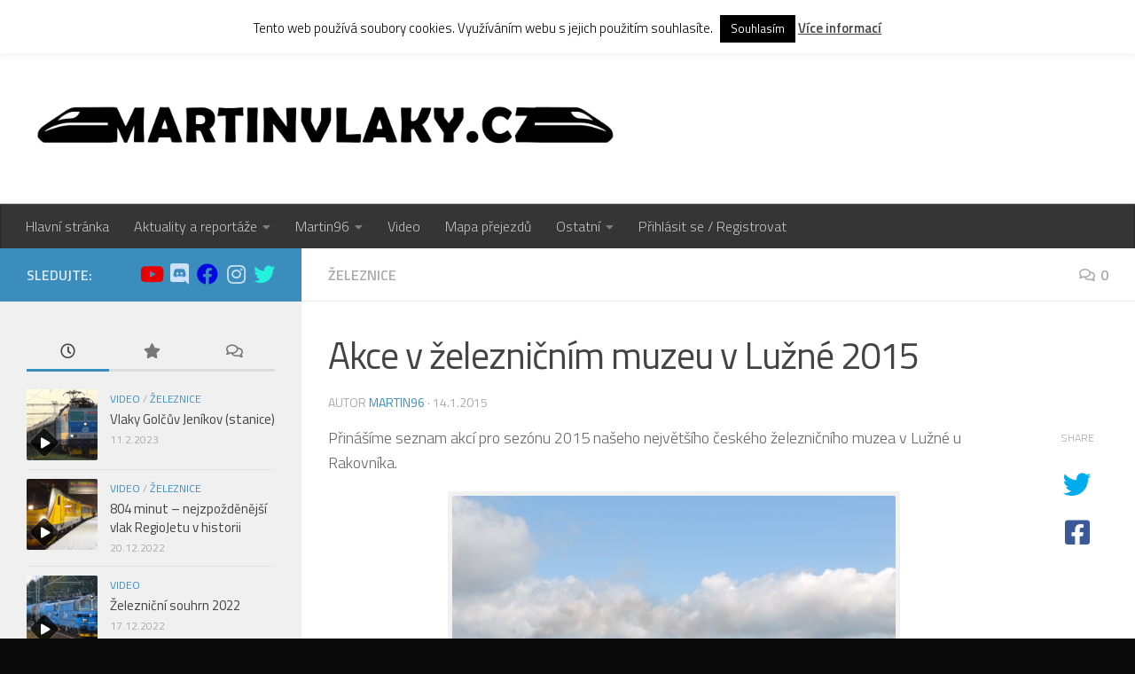

--- FILE ---
content_type: text/html; charset=UTF-8
request_url: http://martinvlaky.cz/2015/01/akce-v-zeleznicnim-muzeu-v-luzne-2015/
body_size: 25090
content:
<!DOCTYPE html>
<html class="no-js" lang="cs">
<head>
  <meta charset="UTF-8">
  <meta name="viewport" content="width=device-width, initial-scale=1.0">
  <link rel="profile" href="https://gmpg.org/xfn/11" />
  <link rel="pingback" href="http://martinvlaky.cz/xmlrpc.php">

  <title>Akce v železničním muzeu v Lužné 2015 &#8211; Martinvlaky.cz</title>
<meta name='robots' content='max-image-preview:large' />
	<style>img:is([sizes="auto" i], [sizes^="auto," i]) { contain-intrinsic-size: 3000px 1500px }</style>
	<script>document.documentElement.className = document.documentElement.className.replace("no-js","js");</script>
<link rel='dns-prefetch' href='//translate.google.com' />
<link rel="alternate" type="application/rss+xml" title="Martinvlaky.cz &raquo; RSS zdroj" href="http://martinvlaky.cz/feed/" />
<link rel="alternate" type="application/rss+xml" title="Martinvlaky.cz &raquo; RSS komentářů" href="http://martinvlaky.cz/comments/feed/" />
<link id="hu-user-gfont" href="//fonts.googleapis.com/css?family=Titillium+Web:400,400italic,300italic,300,600&subset=latin,latin-ext" rel="stylesheet" type="text/css"><link rel="alternate" type="application/rss+xml" title="Martinvlaky.cz &raquo; RSS komentářů pro Akce v železničním muzeu v Lužné 2015" href="http://martinvlaky.cz/2015/01/akce-v-zeleznicnim-muzeu-v-luzne-2015/feed/" />
<script>
window._wpemojiSettings = {"baseUrl":"https:\/\/s.w.org\/images\/core\/emoji\/15.1.0\/72x72\/","ext":".png","svgUrl":"https:\/\/s.w.org\/images\/core\/emoji\/15.1.0\/svg\/","svgExt":".svg","source":{"concatemoji":"http:\/\/martinvlaky.cz\/wp-includes\/js\/wp-emoji-release.min.js?ver=6.8.1"}};
/*! This file is auto-generated */
!function(i,n){var o,s,e;function c(e){try{var t={supportTests:e,timestamp:(new Date).valueOf()};sessionStorage.setItem(o,JSON.stringify(t))}catch(e){}}function p(e,t,n){e.clearRect(0,0,e.canvas.width,e.canvas.height),e.fillText(t,0,0);var t=new Uint32Array(e.getImageData(0,0,e.canvas.width,e.canvas.height).data),r=(e.clearRect(0,0,e.canvas.width,e.canvas.height),e.fillText(n,0,0),new Uint32Array(e.getImageData(0,0,e.canvas.width,e.canvas.height).data));return t.every(function(e,t){return e===r[t]})}function u(e,t,n){switch(t){case"flag":return n(e,"\ud83c\udff3\ufe0f\u200d\u26a7\ufe0f","\ud83c\udff3\ufe0f\u200b\u26a7\ufe0f")?!1:!n(e,"\ud83c\uddfa\ud83c\uddf3","\ud83c\uddfa\u200b\ud83c\uddf3")&&!n(e,"\ud83c\udff4\udb40\udc67\udb40\udc62\udb40\udc65\udb40\udc6e\udb40\udc67\udb40\udc7f","\ud83c\udff4\u200b\udb40\udc67\u200b\udb40\udc62\u200b\udb40\udc65\u200b\udb40\udc6e\u200b\udb40\udc67\u200b\udb40\udc7f");case"emoji":return!n(e,"\ud83d\udc26\u200d\ud83d\udd25","\ud83d\udc26\u200b\ud83d\udd25")}return!1}function f(e,t,n){var r="undefined"!=typeof WorkerGlobalScope&&self instanceof WorkerGlobalScope?new OffscreenCanvas(300,150):i.createElement("canvas"),a=r.getContext("2d",{willReadFrequently:!0}),o=(a.textBaseline="top",a.font="600 32px Arial",{});return e.forEach(function(e){o[e]=t(a,e,n)}),o}function t(e){var t=i.createElement("script");t.src=e,t.defer=!0,i.head.appendChild(t)}"undefined"!=typeof Promise&&(o="wpEmojiSettingsSupports",s=["flag","emoji"],n.supports={everything:!0,everythingExceptFlag:!0},e=new Promise(function(e){i.addEventListener("DOMContentLoaded",e,{once:!0})}),new Promise(function(t){var n=function(){try{var e=JSON.parse(sessionStorage.getItem(o));if("object"==typeof e&&"number"==typeof e.timestamp&&(new Date).valueOf()<e.timestamp+604800&&"object"==typeof e.supportTests)return e.supportTests}catch(e){}return null}();if(!n){if("undefined"!=typeof Worker&&"undefined"!=typeof OffscreenCanvas&&"undefined"!=typeof URL&&URL.createObjectURL&&"undefined"!=typeof Blob)try{var e="postMessage("+f.toString()+"("+[JSON.stringify(s),u.toString(),p.toString()].join(",")+"));",r=new Blob([e],{type:"text/javascript"}),a=new Worker(URL.createObjectURL(r),{name:"wpTestEmojiSupports"});return void(a.onmessage=function(e){c(n=e.data),a.terminate(),t(n)})}catch(e){}c(n=f(s,u,p))}t(n)}).then(function(e){for(var t in e)n.supports[t]=e[t],n.supports.everything=n.supports.everything&&n.supports[t],"flag"!==t&&(n.supports.everythingExceptFlag=n.supports.everythingExceptFlag&&n.supports[t]);n.supports.everythingExceptFlag=n.supports.everythingExceptFlag&&!n.supports.flag,n.DOMReady=!1,n.readyCallback=function(){n.DOMReady=!0}}).then(function(){return e}).then(function(){var e;n.supports.everything||(n.readyCallback(),(e=n.source||{}).concatemoji?t(e.concatemoji):e.wpemoji&&e.twemoji&&(t(e.twemoji),t(e.wpemoji)))}))}((window,document),window._wpemojiSettings);
</script>
<style id='wp-emoji-styles-inline-css'>

	img.wp-smiley, img.emoji {
		display: inline !important;
		border: none !important;
		box-shadow: none !important;
		height: 1em !important;
		width: 1em !important;
		margin: 0 0.07em !important;
		vertical-align: -0.1em !important;
		background: none !important;
		padding: 0 !important;
	}
</style>
<link rel='stylesheet' id='wp-block-library-css' href='http://martinvlaky.cz/wp-includes/css/dist/block-library/style.min.css?ver=6.8.1' media='all' />
<style id='classic-theme-styles-inline-css'>
/*! This file is auto-generated */
.wp-block-button__link{color:#fff;background-color:#32373c;border-radius:9999px;box-shadow:none;text-decoration:none;padding:calc(.667em + 2px) calc(1.333em + 2px);font-size:1.125em}.wp-block-file__button{background:#32373c;color:#fff;text-decoration:none}
</style>
<link rel='stylesheet' id='mediaelement-css' href='http://martinvlaky.cz/wp-includes/js/mediaelement/mediaelementplayer-legacy.min.css?ver=4.2.17' media='all' />
<link rel='stylesheet' id='wp-mediaelement-css' href='http://martinvlaky.cz/wp-includes/js/mediaelement/wp-mediaelement.min.css?ver=6.8.1' media='all' />
<style id='jetpack-sharing-buttons-style-inline-css'>
.jetpack-sharing-buttons__services-list{display:flex;flex-direction:row;flex-wrap:wrap;gap:0;list-style-type:none;margin:5px;padding:0}.jetpack-sharing-buttons__services-list.has-small-icon-size{font-size:12px}.jetpack-sharing-buttons__services-list.has-normal-icon-size{font-size:16px}.jetpack-sharing-buttons__services-list.has-large-icon-size{font-size:24px}.jetpack-sharing-buttons__services-list.has-huge-icon-size{font-size:36px}@media print{.jetpack-sharing-buttons__services-list{display:none!important}}.editor-styles-wrapper .wp-block-jetpack-sharing-buttons{gap:0;padding-inline-start:0}ul.jetpack-sharing-buttons__services-list.has-background{padding:1.25em 2.375em}
</style>
<style id='global-styles-inline-css'>
:root{--wp--preset--aspect-ratio--square: 1;--wp--preset--aspect-ratio--4-3: 4/3;--wp--preset--aspect-ratio--3-4: 3/4;--wp--preset--aspect-ratio--3-2: 3/2;--wp--preset--aspect-ratio--2-3: 2/3;--wp--preset--aspect-ratio--16-9: 16/9;--wp--preset--aspect-ratio--9-16: 9/16;--wp--preset--color--black: #000000;--wp--preset--color--cyan-bluish-gray: #abb8c3;--wp--preset--color--white: #ffffff;--wp--preset--color--pale-pink: #f78da7;--wp--preset--color--vivid-red: #cf2e2e;--wp--preset--color--luminous-vivid-orange: #ff6900;--wp--preset--color--luminous-vivid-amber: #fcb900;--wp--preset--color--light-green-cyan: #7bdcb5;--wp--preset--color--vivid-green-cyan: #00d084;--wp--preset--color--pale-cyan-blue: #8ed1fc;--wp--preset--color--vivid-cyan-blue: #0693e3;--wp--preset--color--vivid-purple: #9b51e0;--wp--preset--gradient--vivid-cyan-blue-to-vivid-purple: linear-gradient(135deg,rgba(6,147,227,1) 0%,rgb(155,81,224) 100%);--wp--preset--gradient--light-green-cyan-to-vivid-green-cyan: linear-gradient(135deg,rgb(122,220,180) 0%,rgb(0,208,130) 100%);--wp--preset--gradient--luminous-vivid-amber-to-luminous-vivid-orange: linear-gradient(135deg,rgba(252,185,0,1) 0%,rgba(255,105,0,1) 100%);--wp--preset--gradient--luminous-vivid-orange-to-vivid-red: linear-gradient(135deg,rgba(255,105,0,1) 0%,rgb(207,46,46) 100%);--wp--preset--gradient--very-light-gray-to-cyan-bluish-gray: linear-gradient(135deg,rgb(238,238,238) 0%,rgb(169,184,195) 100%);--wp--preset--gradient--cool-to-warm-spectrum: linear-gradient(135deg,rgb(74,234,220) 0%,rgb(151,120,209) 20%,rgb(207,42,186) 40%,rgb(238,44,130) 60%,rgb(251,105,98) 80%,rgb(254,248,76) 100%);--wp--preset--gradient--blush-light-purple: linear-gradient(135deg,rgb(255,206,236) 0%,rgb(152,150,240) 100%);--wp--preset--gradient--blush-bordeaux: linear-gradient(135deg,rgb(254,205,165) 0%,rgb(254,45,45) 50%,rgb(107,0,62) 100%);--wp--preset--gradient--luminous-dusk: linear-gradient(135deg,rgb(255,203,112) 0%,rgb(199,81,192) 50%,rgb(65,88,208) 100%);--wp--preset--gradient--pale-ocean: linear-gradient(135deg,rgb(255,245,203) 0%,rgb(182,227,212) 50%,rgb(51,167,181) 100%);--wp--preset--gradient--electric-grass: linear-gradient(135deg,rgb(202,248,128) 0%,rgb(113,206,126) 100%);--wp--preset--gradient--midnight: linear-gradient(135deg,rgb(2,3,129) 0%,rgb(40,116,252) 100%);--wp--preset--font-size--small: 13px;--wp--preset--font-size--medium: 20px;--wp--preset--font-size--large: 36px;--wp--preset--font-size--x-large: 42px;--wp--preset--spacing--20: 0.44rem;--wp--preset--spacing--30: 0.67rem;--wp--preset--spacing--40: 1rem;--wp--preset--spacing--50: 1.5rem;--wp--preset--spacing--60: 2.25rem;--wp--preset--spacing--70: 3.38rem;--wp--preset--spacing--80: 5.06rem;--wp--preset--shadow--natural: 6px 6px 9px rgba(0, 0, 0, 0.2);--wp--preset--shadow--deep: 12px 12px 50px rgba(0, 0, 0, 0.4);--wp--preset--shadow--sharp: 6px 6px 0px rgba(0, 0, 0, 0.2);--wp--preset--shadow--outlined: 6px 6px 0px -3px rgba(255, 255, 255, 1), 6px 6px rgba(0, 0, 0, 1);--wp--preset--shadow--crisp: 6px 6px 0px rgba(0, 0, 0, 1);}:where(.is-layout-flex){gap: 0.5em;}:where(.is-layout-grid){gap: 0.5em;}body .is-layout-flex{display: flex;}.is-layout-flex{flex-wrap: wrap;align-items: center;}.is-layout-flex > :is(*, div){margin: 0;}body .is-layout-grid{display: grid;}.is-layout-grid > :is(*, div){margin: 0;}:where(.wp-block-columns.is-layout-flex){gap: 2em;}:where(.wp-block-columns.is-layout-grid){gap: 2em;}:where(.wp-block-post-template.is-layout-flex){gap: 1.25em;}:where(.wp-block-post-template.is-layout-grid){gap: 1.25em;}.has-black-color{color: var(--wp--preset--color--black) !important;}.has-cyan-bluish-gray-color{color: var(--wp--preset--color--cyan-bluish-gray) !important;}.has-white-color{color: var(--wp--preset--color--white) !important;}.has-pale-pink-color{color: var(--wp--preset--color--pale-pink) !important;}.has-vivid-red-color{color: var(--wp--preset--color--vivid-red) !important;}.has-luminous-vivid-orange-color{color: var(--wp--preset--color--luminous-vivid-orange) !important;}.has-luminous-vivid-amber-color{color: var(--wp--preset--color--luminous-vivid-amber) !important;}.has-light-green-cyan-color{color: var(--wp--preset--color--light-green-cyan) !important;}.has-vivid-green-cyan-color{color: var(--wp--preset--color--vivid-green-cyan) !important;}.has-pale-cyan-blue-color{color: var(--wp--preset--color--pale-cyan-blue) !important;}.has-vivid-cyan-blue-color{color: var(--wp--preset--color--vivid-cyan-blue) !important;}.has-vivid-purple-color{color: var(--wp--preset--color--vivid-purple) !important;}.has-black-background-color{background-color: var(--wp--preset--color--black) !important;}.has-cyan-bluish-gray-background-color{background-color: var(--wp--preset--color--cyan-bluish-gray) !important;}.has-white-background-color{background-color: var(--wp--preset--color--white) !important;}.has-pale-pink-background-color{background-color: var(--wp--preset--color--pale-pink) !important;}.has-vivid-red-background-color{background-color: var(--wp--preset--color--vivid-red) !important;}.has-luminous-vivid-orange-background-color{background-color: var(--wp--preset--color--luminous-vivid-orange) !important;}.has-luminous-vivid-amber-background-color{background-color: var(--wp--preset--color--luminous-vivid-amber) !important;}.has-light-green-cyan-background-color{background-color: var(--wp--preset--color--light-green-cyan) !important;}.has-vivid-green-cyan-background-color{background-color: var(--wp--preset--color--vivid-green-cyan) !important;}.has-pale-cyan-blue-background-color{background-color: var(--wp--preset--color--pale-cyan-blue) !important;}.has-vivid-cyan-blue-background-color{background-color: var(--wp--preset--color--vivid-cyan-blue) !important;}.has-vivid-purple-background-color{background-color: var(--wp--preset--color--vivid-purple) !important;}.has-black-border-color{border-color: var(--wp--preset--color--black) !important;}.has-cyan-bluish-gray-border-color{border-color: var(--wp--preset--color--cyan-bluish-gray) !important;}.has-white-border-color{border-color: var(--wp--preset--color--white) !important;}.has-pale-pink-border-color{border-color: var(--wp--preset--color--pale-pink) !important;}.has-vivid-red-border-color{border-color: var(--wp--preset--color--vivid-red) !important;}.has-luminous-vivid-orange-border-color{border-color: var(--wp--preset--color--luminous-vivid-orange) !important;}.has-luminous-vivid-amber-border-color{border-color: var(--wp--preset--color--luminous-vivid-amber) !important;}.has-light-green-cyan-border-color{border-color: var(--wp--preset--color--light-green-cyan) !important;}.has-vivid-green-cyan-border-color{border-color: var(--wp--preset--color--vivid-green-cyan) !important;}.has-pale-cyan-blue-border-color{border-color: var(--wp--preset--color--pale-cyan-blue) !important;}.has-vivid-cyan-blue-border-color{border-color: var(--wp--preset--color--vivid-cyan-blue) !important;}.has-vivid-purple-border-color{border-color: var(--wp--preset--color--vivid-purple) !important;}.has-vivid-cyan-blue-to-vivid-purple-gradient-background{background: var(--wp--preset--gradient--vivid-cyan-blue-to-vivid-purple) !important;}.has-light-green-cyan-to-vivid-green-cyan-gradient-background{background: var(--wp--preset--gradient--light-green-cyan-to-vivid-green-cyan) !important;}.has-luminous-vivid-amber-to-luminous-vivid-orange-gradient-background{background: var(--wp--preset--gradient--luminous-vivid-amber-to-luminous-vivid-orange) !important;}.has-luminous-vivid-orange-to-vivid-red-gradient-background{background: var(--wp--preset--gradient--luminous-vivid-orange-to-vivid-red) !important;}.has-very-light-gray-to-cyan-bluish-gray-gradient-background{background: var(--wp--preset--gradient--very-light-gray-to-cyan-bluish-gray) !important;}.has-cool-to-warm-spectrum-gradient-background{background: var(--wp--preset--gradient--cool-to-warm-spectrum) !important;}.has-blush-light-purple-gradient-background{background: var(--wp--preset--gradient--blush-light-purple) !important;}.has-blush-bordeaux-gradient-background{background: var(--wp--preset--gradient--blush-bordeaux) !important;}.has-luminous-dusk-gradient-background{background: var(--wp--preset--gradient--luminous-dusk) !important;}.has-pale-ocean-gradient-background{background: var(--wp--preset--gradient--pale-ocean) !important;}.has-electric-grass-gradient-background{background: var(--wp--preset--gradient--electric-grass) !important;}.has-midnight-gradient-background{background: var(--wp--preset--gradient--midnight) !important;}.has-small-font-size{font-size: var(--wp--preset--font-size--small) !important;}.has-medium-font-size{font-size: var(--wp--preset--font-size--medium) !important;}.has-large-font-size{font-size: var(--wp--preset--font-size--large) !important;}.has-x-large-font-size{font-size: var(--wp--preset--font-size--x-large) !important;}
:where(.wp-block-post-template.is-layout-flex){gap: 1.25em;}:where(.wp-block-post-template.is-layout-grid){gap: 1.25em;}
:where(.wp-block-columns.is-layout-flex){gap: 2em;}:where(.wp-block-columns.is-layout-grid){gap: 2em;}
:root :where(.wp-block-pullquote){font-size: 1.5em;line-height: 1.6;}
</style>
<link rel='stylesheet' id='cookie-law-info-css' href='http://martinvlaky.cz/wp-content/plugins/cookie-law-info/legacy/public/css/cookie-law-info-public.css?ver=3.2.8' media='all' />
<link rel='stylesheet' id='cookie-law-info-gdpr-css' href='http://martinvlaky.cz/wp-content/plugins/cookie-law-info/legacy/public/css/cookie-law-info-gdpr.css?ver=3.2.8' media='all' />
<link rel='stylesheet' id='google-language-translator-css' href='http://martinvlaky.cz/wp-content/plugins/google-language-translator/css/style.css?ver=6.0.20' media='' />
<link rel='stylesheet' id='ppress-frontend-css' href='http://martinvlaky.cz/wp-content/plugins/wp-user-avatar/assets/css/frontend.min.css?ver=4.15.21' media='all' />
<link rel='stylesheet' id='ppress-flatpickr-css' href='http://martinvlaky.cz/wp-content/plugins/wp-user-avatar/assets/flatpickr/flatpickr.min.css?ver=4.15.21' media='all' />
<link rel='stylesheet' id='ppress-select2-css' href='http://martinvlaky.cz/wp-content/plugins/wp-user-avatar/assets/select2/select2.min.css?ver=6.8.1' media='all' />
<link rel='stylesheet' id='hueman-main-style-css' href='http://martinvlaky.cz/wp-content/themes/hueman/assets/front/css/main.min.css?ver=3.7.27' media='all' />
<style id='hueman-main-style-inline-css'>
body { font-family:'Titillium Web', Arial, sans-serif;font-size:1.00rem }@media only screen and (min-width: 720px) {
        .nav > li { font-size:1.00rem; }
      }::selection { background-color: #3b8dbd; }
::-moz-selection { background-color: #3b8dbd; }a,a>span.hu-external::after,.themeform label .required,#flexslider-featured .flex-direction-nav .flex-next:hover,#flexslider-featured .flex-direction-nav .flex-prev:hover,.post-hover:hover .post-title a,.post-title a:hover,.sidebar.s1 .post-nav li a:hover i,.content .post-nav li a:hover i,.post-related a:hover,.sidebar.s1 .widget_rss ul li a,#footer .widget_rss ul li a,.sidebar.s1 .widget_calendar a,#footer .widget_calendar a,.sidebar.s1 .alx-tab .tab-item-category a,.sidebar.s1 .alx-posts .post-item-category a,.sidebar.s1 .alx-tab li:hover .tab-item-title a,.sidebar.s1 .alx-tab li:hover .tab-item-comment a,.sidebar.s1 .alx-posts li:hover .post-item-title a,#footer .alx-tab .tab-item-category a,#footer .alx-posts .post-item-category a,#footer .alx-tab li:hover .tab-item-title a,#footer .alx-tab li:hover .tab-item-comment a,#footer .alx-posts li:hover .post-item-title a,.comment-tabs li.active a,.comment-awaiting-moderation,.child-menu a:hover,.child-menu .current_page_item > a,.wp-pagenavi a{ color: #3b8dbd; }input[type="submit"],.themeform button[type="submit"],.sidebar.s1 .sidebar-top,.sidebar.s1 .sidebar-toggle,#flexslider-featured .flex-control-nav li a.flex-active,.post-tags a:hover,.sidebar.s1 .widget_calendar caption,#footer .widget_calendar caption,.author-bio .bio-avatar:after,.commentlist li.bypostauthor > .comment-body:after,.commentlist li.comment-author-admin > .comment-body:after{ background-color: #3b8dbd; }.post-format .format-container { border-color: #3b8dbd; }.sidebar.s1 .alx-tabs-nav li.active a,#footer .alx-tabs-nav li.active a,.comment-tabs li.active a,.wp-pagenavi a:hover,.wp-pagenavi a:active,.wp-pagenavi span.current{ border-bottom-color: #3b8dbd!important; }.sidebar.s2 .post-nav li a:hover i,
.sidebar.s2 .widget_rss ul li a,
.sidebar.s2 .widget_calendar a,
.sidebar.s2 .alx-tab .tab-item-category a,
.sidebar.s2 .alx-posts .post-item-category a,
.sidebar.s2 .alx-tab li:hover .tab-item-title a,
.sidebar.s2 .alx-tab li:hover .tab-item-comment a,
.sidebar.s2 .alx-posts li:hover .post-item-title a { color: #82b965; }
.sidebar.s2 .sidebar-top,.sidebar.s2 .sidebar-toggle,.post-comments,.jp-play-bar,.jp-volume-bar-value,.sidebar.s2 .widget_calendar caption{ background-color: #82b965; }.sidebar.s2 .alx-tabs-nav li.active a { border-bottom-color: #82b965; }
.post-comments::before { border-right-color: #82b965; }
      .search-expand,
              #nav-topbar.nav-container { background-color: #000000}@media only screen and (min-width: 720px) {
                #nav-topbar .nav ul { background-color: #000000; }
              }.is-scrolled #header .nav-container.desktop-sticky,
              .is-scrolled #header .search-expand { background-color: #000000; background-color: rgba(0,0,0,0.90) }.is-scrolled .topbar-transparent #nav-topbar.desktop-sticky .nav ul { background-color: #000000; background-color: rgba(0,0,0,0.95) }#header { background-color: #ffffff; }
@media only screen and (min-width: 720px) {
  #nav-header .nav ul { background-color: #ffffff; }
}
        #header #nav-mobile { background-color: #33363b; }.is-scrolled #header #nav-mobile { background-color: #33363b; background-color: rgba(51,54,59,0.90) }#nav-header.nav-container, #main-header-search .search-expand { background-color: #353535; }
@media only screen and (min-width: 720px) {
  #nav-header .nav ul { background-color: #353535; }
}
        .site-title a img { max-height: 100px; }img { -webkit-border-radius: 2px; border-radius: 2px; }body { background-color: #0a0a0a; }
</style>
<link rel='stylesheet' id='hueman-font-awesome-css' href='http://martinvlaky.cz/wp-content/themes/hueman/assets/front/css/font-awesome.min.css?ver=3.7.27' media='all' />
<style id='akismet-widget-style-inline-css'>

			.a-stats {
				--akismet-color-mid-green: #357b49;
				--akismet-color-white: #fff;
				--akismet-color-light-grey: #f6f7f7;

				max-width: 350px;
				width: auto;
			}

			.a-stats * {
				all: unset;
				box-sizing: border-box;
			}

			.a-stats strong {
				font-weight: 600;
			}

			.a-stats a.a-stats__link,
			.a-stats a.a-stats__link:visited,
			.a-stats a.a-stats__link:active {
				background: var(--akismet-color-mid-green);
				border: none;
				box-shadow: none;
				border-radius: 8px;
				color: var(--akismet-color-white);
				cursor: pointer;
				display: block;
				font-family: -apple-system, BlinkMacSystemFont, 'Segoe UI', 'Roboto', 'Oxygen-Sans', 'Ubuntu', 'Cantarell', 'Helvetica Neue', sans-serif;
				font-weight: 500;
				padding: 12px;
				text-align: center;
				text-decoration: none;
				transition: all 0.2s ease;
			}

			/* Extra specificity to deal with TwentyTwentyOne focus style */
			.widget .a-stats a.a-stats__link:focus {
				background: var(--akismet-color-mid-green);
				color: var(--akismet-color-white);
				text-decoration: none;
			}

			.a-stats a.a-stats__link:hover {
				filter: brightness(110%);
				box-shadow: 0 4px 12px rgba(0, 0, 0, 0.06), 0 0 2px rgba(0, 0, 0, 0.16);
			}

			.a-stats .count {
				color: var(--akismet-color-white);
				display: block;
				font-size: 1.5em;
				line-height: 1.4;
				padding: 0 13px;
				white-space: nowrap;
			}
		
</style>
<script src="http://martinvlaky.cz/wp-includes/js/jquery/jquery.min.js?ver=3.7.1" id="jquery-core-js"></script>
<script src="http://martinvlaky.cz/wp-includes/js/jquery/jquery-migrate.min.js?ver=3.4.1" id="jquery-migrate-js"></script>
<script id="cookie-law-info-js-extra">
var Cli_Data = {"nn_cookie_ids":[],"cookielist":[],"non_necessary_cookies":[],"ccpaEnabled":"","ccpaRegionBased":"","ccpaBarEnabled":"","strictlyEnabled":["necessary","obligatoire"],"ccpaType":"gdpr","js_blocking":"","custom_integration":"","triggerDomRefresh":"","secure_cookies":""};
var cli_cookiebar_settings = {"animate_speed_hide":"500","animate_speed_show":"500","background":"#fff","border":"#444","border_on":"","button_1_button_colour":"#000","button_1_button_hover":"#000000","button_1_link_colour":"#fff","button_1_as_button":"1","button_1_new_win":"","button_2_button_colour":"#333","button_2_button_hover":"#292929","button_2_link_colour":"#444","button_2_as_button":"","button_2_hidebar":"","button_3_button_colour":"#000","button_3_button_hover":"#000000","button_3_link_colour":"#fff","button_3_as_button":"1","button_3_new_win":"","button_4_button_colour":"#000","button_4_button_hover":"#000000","button_4_link_colour":"#fff","button_4_as_button":"1","button_7_button_colour":"#61a229","button_7_button_hover":"#4e8221","button_7_link_colour":"#fff","button_7_as_button":"1","button_7_new_win":"","font_family":"inherit","header_fix":"1","notify_animate_hide":"1","notify_animate_show":"1","notify_div_id":"#cookie-law-info-bar","notify_position_horizontal":"right","notify_position_vertical":"top","scroll_close":"","scroll_close_reload":"","accept_close_reload":"","reject_close_reload":"","showagain_tab":"","showagain_background":"#fff","showagain_border":"#000","showagain_div_id":"#cookie-law-info-again","showagain_x_position":"100px","text":"#000","show_once_yn":"","show_once":"10000","logging_on":"","as_popup":"","popup_overlay":"1","bar_heading_text":"","cookie_bar_as":"banner","popup_showagain_position":"bottom-right","widget_position":"left"};
var log_object = {"ajax_url":"http:\/\/martinvlaky.cz\/wp-admin\/admin-ajax.php"};
</script>
<script src="http://martinvlaky.cz/wp-content/plugins/cookie-law-info/legacy/public/js/cookie-law-info-public.js?ver=3.2.8" id="cookie-law-info-js"></script>
<script src="http://martinvlaky.cz/wp-content/plugins/wp-user-avatar/assets/flatpickr/flatpickr.min.js?ver=4.15.21" id="ppress-flatpickr-js"></script>
<script src="http://martinvlaky.cz/wp-content/plugins/wp-user-avatar/assets/select2/select2.min.js?ver=4.15.21" id="ppress-select2-js"></script>
<link rel="https://api.w.org/" href="http://martinvlaky.cz/wp-json/" /><link rel="alternate" title="JSON" type="application/json" href="http://martinvlaky.cz/wp-json/wp/v2/posts/10509" /><link rel="EditURI" type="application/rsd+xml" title="RSD" href="http://martinvlaky.cz/xmlrpc.php?rsd" />
<meta name="generator" content="WordPress 6.8.1" />
<link rel="canonical" href="http://martinvlaky.cz/2015/01/akce-v-zeleznicnim-muzeu-v-luzne-2015/" />
<link rel='shortlink' href='http://martinvlaky.cz/?p=10509' />
<link rel="alternate" title="oEmbed (JSON)" type="application/json+oembed" href="http://martinvlaky.cz/wp-json/oembed/1.0/embed?url=http%3A%2F%2Fmartinvlaky.cz%2F2015%2F01%2Fakce-v-zeleznicnim-muzeu-v-luzne-2015%2F" />
<link rel="alternate" title="oEmbed (XML)" type="text/xml+oembed" href="http://martinvlaky.cz/wp-json/oembed/1.0/embed?url=http%3A%2F%2Fmartinvlaky.cz%2F2015%2F01%2Fakce-v-zeleznicnim-muzeu-v-luzne-2015%2F&#038;format=xml" />
<style><center>#google_language_translator a{display:none!important;}div.skiptranslate.goog-te-gadget{display:inline!important;}.goog-te-gadget{color:transparent!important;}.goog-te-gadget{font-size:0px!important;}.goog-branding{display:none;}.goog-tooltip{display: none!important;}.goog-tooltip:hover{display: none!important;}.goog-text-highlight{background-color:transparent!important;border:none!important;box-shadow:none!important;}#google_language_translator{display:none;}div.skiptranslate{display:none!important;}body{top:0px!important;}#goog-gt-{display:none!important;}font font{background-color:transparent!important;box-shadow:none!important;position:initial!important;}</style><link rel='stylesheet' type='text/css' href='http://martinvlaky.cz/wp-content/plugins/list-category-posts-with-pagination/pagination.css' />
<link media="all" type="text/css" href="http://martinvlaky.cz/wp-content/plugins/piwigopress/css/piwigopress.css?ver=2.3.3" id="piwigopress_c-css" rel="stylesheet">    <link rel="preload" as="font" type="font/woff2" href="http://martinvlaky.cz/wp-content/themes/hueman/assets/front/webfonts/fa-brands-400.woff2?v=5.15.2" crossorigin="anonymous"/>
    <link rel="preload" as="font" type="font/woff2" href="http://martinvlaky.cz/wp-content/themes/hueman/assets/front/webfonts/fa-regular-400.woff2?v=5.15.2" crossorigin="anonymous"/>
    <link rel="preload" as="font" type="font/woff2" href="http://martinvlaky.cz/wp-content/themes/hueman/assets/front/webfonts/fa-solid-900.woff2?v=5.15.2" crossorigin="anonymous"/>
  <!--[if lt IE 9]>
<script src="http://martinvlaky.cz/wp-content/themes/hueman/assets/front/js/ie/html5shiv-printshiv.min.js"></script>
<script src="http://martinvlaky.cz/wp-content/themes/hueman/assets/front/js/ie/selectivizr.js"></script>
<![endif]-->
<link rel="icon" href="http://martinvlaky.cz/wp-content/uploads/2019/12/cropped-MV-favicon-32x32.jpg" sizes="32x32" />
<link rel="icon" href="http://martinvlaky.cz/wp-content/uploads/2019/12/cropped-MV-favicon-192x192.jpg" sizes="192x192" />
<link rel="apple-touch-icon" href="http://martinvlaky.cz/wp-content/uploads/2019/12/cropped-MV-favicon-180x180.jpg" />
<meta name="msapplication-TileImage" content="http://martinvlaky.cz/wp-content/uploads/2019/12/cropped-MV-favicon-270x270.jpg" />
</head>

<body class="wp-singular post-template-default single single-post postid-10509 single-format-standard wp-custom-logo wp-embed-responsive wp-theme-hueman col-2cr boxed topbar-enabled mobile-sidebar-hide header-desktop-sticky header-mobile-sticky hueman-3-7-27 chrome">
<div id="wrapper">
  <a class="screen-reader-text skip-link" href="#content">Skip to content</a>
  
  <header id="header" class="main-menu-mobile-on one-mobile-menu main_menu header-ads-desktop  topbar-transparent no-header-img">
        <nav class="nav-container group mobile-menu mobile-sticky " id="nav-mobile" data-menu-id="header-1">
  <div class="mobile-title-logo-in-header"><p class="site-title">                  <a class="custom-logo-link" href="http://martinvlaky.cz/" rel="home" title="Martinvlaky.cz | Home page"><img src="http://martinvlaky.cz/wp-content/uploads/2019/12/cropped-Martinvlaky-logo.png" alt="Martinvlaky.cz" width="1722" height="256"/></a>                </p></div>
        
                    <!-- <div class="ham__navbar-toggler collapsed" aria-expanded="false">
          <div class="ham__navbar-span-wrapper">
            <span class="ham-toggler-menu__span"></span>
          </div>
        </div> -->
        <button class="ham__navbar-toggler-two collapsed" title="Menu" aria-expanded="false">
          <span class="ham__navbar-span-wrapper">
            <span class="line line-1"></span>
            <span class="line line-2"></span>
            <span class="line line-3"></span>
          </span>
        </button>
            
      <div class="nav-text"></div>
      <div class="nav-wrap container">
                  <ul class="nav container-inner group mobile-search">
                            <li>
                  <form role="search" method="get" class="search-form" action="http://martinvlaky.cz/">
				<label>
					<span class="screen-reader-text">Vyhledávání</span>
					<input type="search" class="search-field" placeholder="Hledat &hellip;" value="" name="s" />
				</label>
				<input type="submit" class="search-submit" value="Hledat" />
			</form>                </li>
                      </ul>
                <ul id="menu-menu" class="nav container-inner group"><li id="menu-item-1201" class="menu-item menu-item-type-custom menu-item-object-custom menu-item-home menu-item-1201"><a href="http://martinvlaky.cz/">Hlavní stránka</a></li>
<li id="menu-item-19" class="menu-item menu-item-type-taxonomy menu-item-object-category current-post-ancestor menu-item-has-children menu-item-19"><a href="http://martinvlaky.cz/category/aktuality/">Aktuality a reportáže</a>
<ul class="sub-menu">
	<li id="menu-item-53" class="menu-item menu-item-type-taxonomy menu-item-object-category current-post-ancestor current-menu-parent current-post-parent menu-item-53"><a href="http://martinvlaky.cz/category/aktuality/zeleznice/">Železnice</a></li>
	<li id="menu-item-34" class="menu-item menu-item-type-taxonomy menu-item-object-category menu-item-34"><a href="http://martinvlaky.cz/category/aktuality/mhd-pardubice/">MHD</a></li>
	<li id="menu-item-52" class="menu-item menu-item-type-taxonomy menu-item-object-category menu-item-52"><a href="http://martinvlaky.cz/category/aktuality/nove-na-webu/">Nově na webu</a></li>
	<li id="menu-item-9928" class="menu-item menu-item-type-taxonomy menu-item-object-category menu-item-has-children menu-item-9928"><a href="http://martinvlaky.cz/category/fotoreportaze/">Fotoreportáže</a>
	<ul class="sub-menu">
		<li id="menu-item-9930" class="menu-item menu-item-type-taxonomy menu-item-object-category menu-item-9930"><a href="http://martinvlaky.cz/category/fotoreportaze/fotoreportaze-o-zeleznici/">Fotoreportáže o železnici</a></li>
		<li id="menu-item-9929" class="menu-item menu-item-type-taxonomy menu-item-object-category menu-item-9929"><a href="http://martinvlaky.cz/category/fotoreportaze/fotoreportaze-o-mhd/">Fotoreportáže o MHD</a></li>
	</ul>
</li>
	<li id="menu-item-51" class="menu-item menu-item-type-taxonomy menu-item-object-category menu-item-51"><a href="http://martinvlaky.cz/category/aktuality/nezarazene/">Nezařazené</a></li>
</ul>
</li>
<li id="menu-item-14920" class="menu-item menu-item-type-post_type menu-item-object-page menu-item-has-children menu-item-14920"><a href="http://martinvlaky.cz/martin96/">Martin96</a>
<ul class="sub-menu">
	<li id="menu-item-14926" class="menu-item menu-item-type-post_type menu-item-object-page menu-item-14926"><a href="http://martinvlaky.cz/martin96/martin96-vlaky/">Martin96 – vlaky</a></li>
	<li id="menu-item-14925" class="menu-item menu-item-type-post_type menu-item-object-page menu-item-14925"><a href="http://martinvlaky.cz/martin96/martin96-clc/">Martin96 – Czech Level Crossing</a></li>
</ul>
</li>
<li id="menu-item-10285" class="menu-item menu-item-type-taxonomy menu-item-object-category menu-item-10285"><a href="http://martinvlaky.cz/category/video/">Video</a></li>
<li id="menu-item-15451" class="menu-item menu-item-type-post_type menu-item-object-page menu-item-15451"><a href="http://martinvlaky.cz/mapa-prejezdu/">Mapa přejezdů</a></li>
<li id="menu-item-507" class="menu-item menu-item-type-post_type menu-item-object-page menu-item-has-children menu-item-507"><a href="http://martinvlaky.cz/ostatni/">Ostatní</a>
<ul class="sub-menu">
	<li id="menu-item-10316" class="menu-item menu-item-type-post_type menu-item-object-page menu-item-10316"><a href="http://martinvlaky.cz/ostatni/navstevni-kniha/">Návštěvní kniha</a></li>
</ul>
</li>
<li id="menu-item-15167" class="menu-item menu-item-type-custom menu-item-object-custom menu-item-15167"><a href="http://martinvlaky.cz/wp-login.php">Přihlásit se / Registrovat</a></li>
</ul>      </div>
</nav><!--/#nav-topbar-->  
        <nav class="nav-container group desktop-menu desktop-sticky " id="nav-topbar" data-menu-id="header-2">
    <div class="nav-text"></div>
  <div class="topbar-toggle-down">
    <i class="fas fa-angle-double-down" aria-hidden="true" data-toggle="down" title="Expand menu"></i>
    <i class="fas fa-angle-double-up" aria-hidden="true" data-toggle="up" title="Collapse menu"></i>
  </div>
  <div class="nav-wrap container">
    <ul id="menu-dalsi-odkazy" class="nav container-inner group"><li id="menu-item-9892" class="menu-item menu-item-type-custom menu-item-object-custom menu-item-9892"><a href="http://www.martinvlaky.cz/fotogalerie">Fotogalerie</a></li>
<li id="menu-item-1055" class="menu-item menu-item-type-custom menu-item-object-custom menu-item-has-children menu-item-1055"><a href="http://www.youtube.com/Martinacek96New">YouTube kanály</a>
<ul class="sub-menu">
	<li id="menu-item-10349" class="menu-item menu-item-type-custom menu-item-object-custom menu-item-10349"><a href="http://www.youtube.com/Martinacek96New">Vlaky</a></li>
	<li id="menu-item-10346" class="menu-item menu-item-type-custom menu-item-object-custom menu-item-10346"><a href="http://www.youtube.com/Martinacek96CLC">Železniční přejezdy</a></li>
	<li id="menu-item-10472" class="menu-item menu-item-type-custom menu-item-object-custom menu-item-10472"><a href="https://www.youtube.com/channel/UCsmKaFSofrsIdJF09WO7FxA">MHD</a></li>
	<li id="menu-item-10411" class="menu-item menu-item-type-custom menu-item-object-custom menu-item-10411"><a href="http://www.youtube.com/Martinacek96LS">Lapse shoty</a></li>
	<li id="menu-item-14895" class="menu-item menu-item-type-custom menu-item-object-custom menu-item-14895"><a href="https://www.youtube.com/channel/UCSzkcSRrarsVCNbP2_xVRgQ">Traffic</a></li>
	<li id="menu-item-10347" class="menu-item menu-item-type-custom menu-item-object-custom menu-item-10347"><a href="http://www.youtube.com/Martinacek96Meteo">Počasí</a></li>
	<li id="menu-item-10348" class="menu-item menu-item-type-custom menu-item-object-custom menu-item-10348"><a href="http://www.youtube.com/Martinacek96Game">Počítačové hry</a></li>
	<li id="menu-item-10350" class="menu-item menu-item-type-custom menu-item-object-custom menu-item-10350"><a href="http://www.youtube.com/Martinacek96Other">Ostatní</a></li>
</ul>
</li>
<li id="menu-item-9923" class="menu-item menu-item-type-post_type menu-item-object-page menu-item-has-children menu-item-9923"><a href="http://martinvlaky.cz/dalsi-odkazy/">Další odkazy</a>
<ul class="sub-menu">
	<li id="menu-item-9921" class="menu-item menu-item-type-custom menu-item-object-custom menu-item-9921"><a href="http://www.facebook.com/Martinacek96">Facebook (YouTube &#8211; vlaky)</a></li>
	<li id="menu-item-10627" class="menu-item menu-item-type-custom menu-item-object-custom menu-item-10627"><a href="http://www.facebook.com/Martinacek96CLC">Facebook (YouTube &#8211; CLC)</a></li>
	<li id="menu-item-9922" class="menu-item menu-item-type-custom menu-item-object-custom menu-item-9922"><a href="http://www.twitter.com/Martinacek96">Twitter</a></li>
</ul>
</li>
</ul>  </div>
      <div id="topbar-header-search" class="container">
      <div class="container-inner">
        <button class="toggle-search"><i class="fas fa-search"></i></button>
        <div class="search-expand">
          <div class="search-expand-inner"><form role="search" method="get" class="search-form" action="http://martinvlaky.cz/">
				<label>
					<span class="screen-reader-text">Vyhledávání</span>
					<input type="search" class="search-field" placeholder="Hledat &hellip;" value="" name="s" />
				</label>
				<input type="submit" class="search-submit" value="Hledat" />
			</form></div>
        </div>
      </div><!--/.container-inner-->
    </div><!--/.container-->
  
</nav><!--/#nav-topbar-->  
  <div class="container group">
        <div class="container-inner">

                    <div class="group hu-pad central-header-zone">
                  <div class="logo-tagline-group">
                      <p class="site-title">                  <a class="custom-logo-link" href="http://martinvlaky.cz/" rel="home" title="Martinvlaky.cz | Home page"><img src="http://martinvlaky.cz/wp-content/uploads/2019/12/cropped-Martinvlaky-logo.png" alt="Martinvlaky.cz" width="1722" height="256"/></a>                </p>                                        </div>

                                        <div id="header-widgets">
                          <div id="custom_html-2" class="widget_text widget widget_custom_html"><div class="textwidget custom-html-widget"><script src="https://ssp.seznam.cz/static/js/ssp.js"></script><!-- následující element nebo elementy reprezentují každý jednu reklamní plochu (zónu); vložte je prosím jednotlivě na místa ve stránce, kde chcete zobrazit reklamu odpovídajících rozměrů (parametry width [maximální šířka] a height [maximální výška] jsou uvedeny v definici reklamních zón níže); element s konkrétním ID smí být na stránce vždy jen jednou -->
<div id="ssp-zone-55373"></div>
<script>
/* následující blok vložte do stránky kamkoli za připojení výdejového a měřicího */
/* skriptu a definici reklamních zón (elementy pro reklamu musí v okamžiku volání */
/* metody getAds() ve zdrojovém kódu stránky fyzicky existovat) */
/* metoda getAds() zajišťuje získání reklamy z reklamního systému a její vykreslení */
/* do stránky; parametry jednotlivých zón jsou definované v níže uvedeném poli, */
/* které je argumentem této metody */
sssp.getAds([
{
	"zoneId": 55373,			/* unikátní identifikátor reklamní zóny */
	"id": "ssp-zone-55373",	/* ID elementu, do kterého se vypisuje reklama */
	"width": 320,	/* maximální šířka reklamy v zóně */
	"height": 100	/* maximální výška reklamy v zóně */
}
]);
</script></div></div>                      </div><!--/#header-ads-->
                                </div>
      
                <nav class="nav-container group desktop-menu " id="nav-header" data-menu-id="header-3">
    <div class="nav-text"><!-- put your mobile menu text here --></div>

  <div class="nav-wrap container">
        <ul id="menu-menu-1" class="nav container-inner group"><li class="menu-item menu-item-type-custom menu-item-object-custom menu-item-home menu-item-1201"><a href="http://martinvlaky.cz/">Hlavní stránka</a></li>
<li class="menu-item menu-item-type-taxonomy menu-item-object-category current-post-ancestor menu-item-has-children menu-item-19"><a href="http://martinvlaky.cz/category/aktuality/">Aktuality a reportáže</a>
<ul class="sub-menu">
	<li class="menu-item menu-item-type-taxonomy menu-item-object-category current-post-ancestor current-menu-parent current-post-parent menu-item-53"><a href="http://martinvlaky.cz/category/aktuality/zeleznice/">Železnice</a></li>
	<li class="menu-item menu-item-type-taxonomy menu-item-object-category menu-item-34"><a href="http://martinvlaky.cz/category/aktuality/mhd-pardubice/">MHD</a></li>
	<li class="menu-item menu-item-type-taxonomy menu-item-object-category menu-item-52"><a href="http://martinvlaky.cz/category/aktuality/nove-na-webu/">Nově na webu</a></li>
	<li class="menu-item menu-item-type-taxonomy menu-item-object-category menu-item-has-children menu-item-9928"><a href="http://martinvlaky.cz/category/fotoreportaze/">Fotoreportáže</a>
	<ul class="sub-menu">
		<li class="menu-item menu-item-type-taxonomy menu-item-object-category menu-item-9930"><a href="http://martinvlaky.cz/category/fotoreportaze/fotoreportaze-o-zeleznici/">Fotoreportáže o železnici</a></li>
		<li class="menu-item menu-item-type-taxonomy menu-item-object-category menu-item-9929"><a href="http://martinvlaky.cz/category/fotoreportaze/fotoreportaze-o-mhd/">Fotoreportáže o MHD</a></li>
	</ul>
</li>
	<li class="menu-item menu-item-type-taxonomy menu-item-object-category menu-item-51"><a href="http://martinvlaky.cz/category/aktuality/nezarazene/">Nezařazené</a></li>
</ul>
</li>
<li class="menu-item menu-item-type-post_type menu-item-object-page menu-item-has-children menu-item-14920"><a href="http://martinvlaky.cz/martin96/">Martin96</a>
<ul class="sub-menu">
	<li class="menu-item menu-item-type-post_type menu-item-object-page menu-item-14926"><a href="http://martinvlaky.cz/martin96/martin96-vlaky/">Martin96 – vlaky</a></li>
	<li class="menu-item menu-item-type-post_type menu-item-object-page menu-item-14925"><a href="http://martinvlaky.cz/martin96/martin96-clc/">Martin96 – Czech Level Crossing</a></li>
</ul>
</li>
<li class="menu-item menu-item-type-taxonomy menu-item-object-category menu-item-10285"><a href="http://martinvlaky.cz/category/video/">Video</a></li>
<li class="menu-item menu-item-type-post_type menu-item-object-page menu-item-15451"><a href="http://martinvlaky.cz/mapa-prejezdu/">Mapa přejezdů</a></li>
<li class="menu-item menu-item-type-post_type menu-item-object-page menu-item-has-children menu-item-507"><a href="http://martinvlaky.cz/ostatni/">Ostatní</a>
<ul class="sub-menu">
	<li class="menu-item menu-item-type-post_type menu-item-object-page menu-item-10316"><a href="http://martinvlaky.cz/ostatni/navstevni-kniha/">Návštěvní kniha</a></li>
</ul>
</li>
<li class="menu-item menu-item-type-custom menu-item-object-custom menu-item-15167"><a href="http://martinvlaky.cz/wp-login.php">Přihlásit se / Registrovat</a></li>
</ul>  </div>
</nav><!--/#nav-header-->      
    </div><!--/.container-inner-->
      </div><!--/.container-->

</header><!--/#header-->
  
  <div class="container" id="page">
    <div class="container-inner">
            <div class="main">
        <div class="main-inner group">
          
              <main class="content" id="content">
              <div class="page-title hu-pad group">
          	    		<ul class="meta-single group">
    			<li class="category"><a href="http://martinvlaky.cz/category/aktuality/zeleznice/" rel="category tag">Železnice</a></li>
    			    			<li class="comments"><a href="http://martinvlaky.cz/2015/01/akce-v-zeleznicnim-muzeu-v-luzne-2015/#respond"><i class="far fa-comments"></i>0</a></li>
    			    		</ul>
            
    </div><!--/.page-title-->
          <div class="hu-pad group">
              <article class="post-10509 post type-post status-publish format-standard has-post-thumbnail hentry category-zeleznice">
    <div class="post-inner group">

      <h1 class="post-title entry-title">Akce v železničním muzeu v Lužné 2015</h1>
  <p class="post-byline">
       Autor     <span class="vcard author">
       <span class="fn"><a href="http://martinvlaky.cz/author/martin96/" title="Příspěvky od Martin96" rel="author">Martin96</a></span>
     </span>
     &middot;
                          <span class="published">14.1.2015</span>
          </p>

                                
      <div class="clear"></div>

      <div class="entry themeform share">
        <div class="entry-inner">
          <p>Přinášíme seznam akcí pro sezónu 2015 našeho největšího českého železničního muzea v Lužné u Rakovníka.</p>
<div id="attachment_10512" style="width: 510px" class="wp-caption aligncenter"><a href="http://martinvlaky.cz/wp-content/uploads/2015/01/DSCN4067c.jpg"><img fetchpriority="high" decoding="async" aria-describedby="caption-attachment-10512" class="size-medium wp-image-10512" src="http://martinvlaky.cz/wp-content/uploads/2015/01/DSCN4067c-500x333.jpg" alt="Foto © Martin Švancar" width="500" height="333" srcset="http://martinvlaky.cz/wp-content/uploads/2015/01/DSCN4067c-500x333.jpg 500w, http://martinvlaky.cz/wp-content/uploads/2015/01/DSCN4067c-768x512.jpg 768w, http://martinvlaky.cz/wp-content/uploads/2015/01/DSCN4067c-1024x683.jpg 1024w" sizes="(max-width: 500px) 100vw, 500px" /></a><p id="caption-attachment-10512" class="wp-caption-text">Foto © Martin Švancar</p></div>
<p><strong>1.) Parní vlak k výročí 165 let od narození presidenta T.G. Masaryka</strong><br />
<strong> – sobota 7.3.2015</strong><br />
Trasa zvláštního vl<span class="text_exposed_show">aku: Praha Mas. n. – Stochov<br />
Vozidla: 477.043, vozy Bam</span></p>
<div class="text_exposed_show">
<p><strong>Otevření Železničního muzea ČD Lužná u Rakovníka</strong><br />
<strong> – 25.4.2015</strong></p>
<p><strong>2.) První parní víkend</strong><br />
<strong> – sobota 16.5.2015, neděle 17.5.2015</strong><br />
Trasy zvláštních vlaků: Praha Mas. n. – Lužná u R. a zpět, Lužná u R. – Stochov a zpět<br />
Vozidla: 477.043, vozy Bam (Praha – Lužná u R. a zpět), 534.0323, vozy Bam (Lužná u R. – Stochov a zpět)</p>
<p><strong>3.) Historickým vlakem do Bochova</strong><br />
<strong> – sobota 23.5.2015</strong><br />
Trasa zvláštního vlaku: Lužná u Rakovníka – Bochov a zpět<br />
Vozidla: M240.0100, M262.076, vůz Balm</p>
<p><strong>4.) Dětský den</strong><br />
<strong> – neděle 31.5.2015</strong><br />
Trasa zvláštního vlaku: Louny – Postoloprty &#8211; Žatec – Lužná u Rakovníka a zpět<br />
Vozidla: 534.0323, patrová souprava Bpjo</p>
<p><strong>5.) Setkání lokomotiv u příležitosti 160. výročí Buštěhradské dráhy</strong><br />
<strong> – sobota 20.6.2015, neděle 21.6.2015</strong><br />
Trasy zvláštních vlaků: Praha hl. n. – Lužná u R. a zpět, Lužná u R. – Krupá a zpět, Lužná u R. – Řevničov a zpět<br />
Vozidla: V JEDNÁNÍ</p>
<p><strong>Kolešovka</strong><br />
<strong> – soboty 11., 18., 25. 7., 1., 8., 15., 22., 29.8.2015</strong><br />
Trasa zvláštních vlaků: Lužná u Rakovníka – Kolešovice a zpět<br />
Vozidla: parní lokomotiva, historická souprava (bude upřesněno po domluvě s KHKD)</p>
<p><strong>6.) Parním vlakem k Berounce</strong><br />
<strong> – sobota 25.7.2015</strong><br />
Trasa zvláštního vlaku: Lužná u Rakovníka – Beroun a zpět<br />
Vozidla: 354.195, vozy Bam</p>
<p><strong>7.) Z muzea do muzea</strong><br />
<strong> – sobota 29.8.2015</strong><br />
Trasa zvláštního vlaku: Lužná u Rakovníka – Chomutov a zpět<br />
Vozidla: 534.0323, vozy Bam, BRam</p>
<p><strong>8.) Poslední parní víkend + Model víkend</strong><br />
<strong> – sobota 10.10.2015, neděle 11.10.2015</strong><br />
Trasy zvláštních vlaků: Praha Mas. n. &#8211; Lužná u R. a zpět, Lužná u R. – Kolešovice a zpět<br />
Vozidla: 477.043, vozy Bam, BRam (Praha – Lužná u R. a zpět), 534.0323, vozy Bam (Lužná u R. – Kolešovice a zpět)</p>
<p><strong>Uzavření Železničního muzea ČD Lužná u Rakovníka</strong><br />
<strong> – 28.10.2015</strong></p>
<p>zdroj: ČD, a.s. &#8211; muzeum Lužná</p>
</div>
          <nav class="pagination group">
                      </nav><!--/.pagination-->
        </div>

        <div class="sharrre-container no-counter">
	<span>Share</span>
  	   <div id="twitter" data-url="http://martinvlaky.cz/2015/01/akce-v-zeleznicnim-muzeu-v-luzne-2015/" data-text="Akce v železničním muzeu v Lužné 2015" data-title="Tweet"><a class="box" href="#"><div class="count" href="#"><i class="fas fa-plus"></i></div><div class="share"><i class="fab fa-twitter"></i></div></a></div>
    	   <div id="facebook" data-url="http://martinvlaky.cz/2015/01/akce-v-zeleznicnim-muzeu-v-luzne-2015/" data-text="Akce v železničním muzeu v Lužné 2015" data-title="Like"></div>
      </div><!--/.sharrre-container-->
<style type="text/css"></style>
<script type="text/javascript">
  	// Sharrre
  	jQuery( function($) {
      //<temporary>
      $('head').append( $( '<style>', { id : 'hide-sharre-count', type : 'text/css', html:'.sharrre-container.no-counter .box .count {display:none;}' } ) );
      //</temporary>
                		$('#twitter').sharrre({
        			share: {
        				twitter: true
        			},
        			template: '<a class="box" href="#"><div class="count"><i class="fa fa-plus"></i></div><div class="share"><i class="fab fa-twitter"></i></div></a>',
        			enableHover: false,
        			enableTracking: true,
        			buttons: { twitter: {via: '@Martinacek96'}},
        			click: function(api, options){
        				api.simulateClick();
        				api.openPopup('twitter');
        			}
        		});
            		            $('#facebook').sharrre({
        			share: {
        				facebook: true
        			},
        			template: '<a class="box" href="#"><div class="count"><i class="fa fa-plus"></i></div><div class="share"><i class="fab fa-facebook-square"></i></div></a>',
        			enableHover: false,
        			enableTracking: true,
              buttons:{layout: 'box_count'},
        			click: function(api, options){
        				api.simulateClick();
        				api.openPopup('facebook');
        			}
        		});
                        
    		
    			// Scrollable sharrre bar, contributed by Erik Frye. Awesome!
    			var $_shareContainer = $(".sharrre-container"),
    			    $_header         = $('#header'),
    			    $_postEntry      = $('.entry'),
        			$window          = $(window),
        			startSharePosition = $_shareContainer.offset(),//object
        			contentBottom    = $_postEntry.offset().top + $_postEntry.outerHeight(),
        			topOfTemplate    = $_header.offset().top,
              topSpacing       = _setTopSpacing();

          //triggered on scroll
    			shareScroll = function(){
      				var scrollTop     = $window.scrollTop() + topOfTemplate,
      				    stopLocation  = contentBottom - ($_shareContainer.outerHeight() + topSpacing);

              $_shareContainer.css({position : 'fixed'});

      				if( scrollTop > stopLocation ){
      					  $_shareContainer.css( { position:'relative' } );
                  $_shareContainer.offset(
                      {
                        top: contentBottom - $_shareContainer.outerHeight(),
                        left: startSharePosition.left,
                      }
                  );
      				}
      				else if (scrollTop >= $_postEntry.offset().top - topSpacing){
      					 $_shareContainer.css( { position:'fixed',top: '100px' } );
                 $_shareContainer.offset(
                      {
                        //top: scrollTop + topSpacing,
                        left: startSharePosition.left,
                      }
                  );
      				} else if (scrollTop < startSharePosition.top + ( topSpacing - 1 ) ) {
      					 $_shareContainer.css( { position:'relative' } );
                 $_shareContainer.offset(
                      {
                        top: $_postEntry.offset().top,
                        left:startSharePosition.left,
                      }
                  );
      				}
    			},

          //triggered on resize
    			shareMove = function() {
      				startSharePosition = $_shareContainer.offset();
      				contentBottom = $_postEntry.offset().top + $_postEntry.outerHeight();
      				topOfTemplate = $_header.offset().top;
      				_setTopSpacing();
    			};

    			/* As new images load the page content body gets longer. The bottom of the content area needs to be adjusted in case images are still loading. */
    			setTimeout( function() {
    				  contentBottom = $_postEntry.offset().top + $_postEntry.outerHeight();
    			}, 2000);

          function _setTopSpacing(){
              var distanceFromTop  = 20;

              if( $window.width() > 1024 ) {
                topSpacing = distanceFromTop + $('.nav-wrap').outerHeight();
              } else {
                topSpacing = distanceFromTop;
              }
              return topSpacing;
          }

          //setup event listeners
          $window.on('scroll', _.throttle( function() {
              if ( $window.width() > 719 ) {
                  shareScroll();
              } else {
                  $_shareContainer.css({
                      top:'',
                      left:'',
                      position:''
                  })
              }
          }, 50 ) );
          $window.on('resize', _.debounce( function() {
              if ( $window.width() > 719 ) {
                  shareMove();
              } else {
                  $_shareContainer.css({
                      top:'',
                      left:'',
                      position:''
                  })
              }
          }, 50 ) );
    		
  	});
</script>
        <div class="clear"></div>
      </div><!--/.entry-->

    </div><!--/.post-inner-->
  </article><!--/.post-->

<div class="clear"></div>



	<ul class="post-nav group">
				<li class="next"><strong>Následující příspěvek&nbsp;</strong><a href="http://martinvlaky.cz/2015/01/snehova-kalamita-na-slovensku/" rel="next"><i class="fas fa-chevron-right"></i><span>Sněhová kalamita na Slovensku</span></a></li>
		
				<li class="previous"><strong>Předchozí příspěvek&nbsp;</strong><a href="http://martinvlaky.cz/2015/01/vlaky-prujezdy-prelouc-2-1-2015/" rel="prev"><i class="fas fa-chevron-left"></i><span>Vlaky (průjezdy) &#8211; Přelouč &#8211; 2.1.2015</span></a></li>
			</ul>


<h4 class="heading">
	<i class="far fa-hand-point-right"></i>Mohlo by se vám líbit...</h4>

<ul class="related-posts group">
  		<li class="related post-hover">
		<article class="post-15418 post type-post status-publish format-video has-post-thumbnail hentry category-video category-zeleznice post_format-post-format-video">

			<div class="post-thumbnail">
				<a href="http://martinvlaky.cz/2022/09/vlaky-ostrov-nad-oslavou/" class="hu-rel-post-thumb">
					<img width="252" height="245" src="http://martinvlaky.cz/wp-content/uploads/2022/10/obrazek_2022-10-14_131642356-e1665746223888-252x245.png" class="attachment-thumb-medium size-thumb-medium wp-post-image" alt="" decoding="async" loading="lazy" />					<span class="thumb-icon small"><i class="fas fa-play"></i></span>														</a>
									<a class="post-comments" href="http://martinvlaky.cz/2022/09/vlaky-ostrov-nad-oslavou/#respond"><i class="far fa-comments"></i>0</a>
							</div><!--/.post-thumbnail-->

			<div class="related-inner">

				<h4 class="post-title entry-title">
					<a href="http://martinvlaky.cz/2022/09/vlaky-ostrov-nad-oslavou/" rel="bookmark">Vlaky Ostrov nad Oslavou</a>
				</h4><!--/.post-title-->

				<div class="post-meta group">
					<p class="post-date">
  <time class="published updated" datetime="2022-09-09 18:15:33">9.9.2022</time>
</p>

				</div><!--/.post-meta-->

			</div><!--/.related-inner-->

		</article>
	</li><!--/.related-->
		<li class="related post-hover">
		<article class="post-15208 post type-post status-publish format-video has-post-thumbnail hentry category-video category-zeleznice post_format-post-format-video">

			<div class="post-thumbnail">
				<a href="http://martinvlaky.cz/2020/02/rj-1009-regiojet-v-cele-s-lokomotivou-cd/" class="hu-rel-post-thumb">
					<img width="520" height="245" src="http://martinvlaky.cz/wp-content/uploads/2020/02/MINIATURA-520x245.jpg" class="attachment-thumb-medium size-thumb-medium wp-post-image" alt="" decoding="async" loading="lazy" />					<span class="thumb-icon small"><i class="fas fa-play"></i></span>														</a>
									<a class="post-comments" href="http://martinvlaky.cz/2020/02/rj-1009-regiojet-v-cele-s-lokomotivou-cd/#respond"><i class="far fa-comments"></i>0</a>
							</div><!--/.post-thumbnail-->

			<div class="related-inner">

				<h4 class="post-title entry-title">
					<a href="http://martinvlaky.cz/2020/02/rj-1009-regiojet-v-cele-s-lokomotivou-cd/" rel="bookmark">RJ 1009 RegioJet v čele s lokomotivou ČD</a>
				</h4><!--/.post-title-->

				<div class="post-meta group">
					<p class="post-date">
  <time class="published updated" datetime="2020-02-07 17:26:17">7.2.2020</time>
</p>

				</div><!--/.post-meta-->

			</div><!--/.related-inner-->

		</article>
	</li><!--/.related-->
		<li class="related post-hover">
		<article class="post-10414 post type-post status-publish format-standard has-post-thumbnail hentry category-zeleznice">

			<div class="post-thumbnail">
				<a href="http://martinvlaky.cz/2014/09/narodni-den-zeleznice-2014/" class="hu-rel-post-thumb">
					<img width="520" height="245" src="http://martinvlaky.cz/wp-content/uploads/2014/09/20140928160719-96359870-xx-520x245.jpg" class="attachment-thumb-medium size-thumb-medium wp-post-image" alt="" decoding="async" loading="lazy" />																			</a>
									<a class="post-comments" href="http://martinvlaky.cz/2014/09/narodni-den-zeleznice-2014/#comments"><i class="far fa-comments"></i>2</a>
							</div><!--/.post-thumbnail-->

			<div class="related-inner">

				<h4 class="post-title entry-title">
					<a href="http://martinvlaky.cz/2014/09/narodni-den-zeleznice-2014/" rel="bookmark">Národní den železnice 2014</a>
				</h4><!--/.post-title-->

				<div class="post-meta group">
					<p class="post-date">
  <time class="published updated" datetime="2014-09-28 16:21:53">28.9.2014</time>
</p>

				</div><!--/.post-meta-->

			</div><!--/.related-inner-->

		</article>
	</li><!--/.related-->
		  
</ul><!--/.post-related-->



<section id="comments" class="themeform">

	
					<!-- comments open, no comments -->
		
	
		<div id="respond" class="comment-respond">
		<h3 id="reply-title" class="comment-reply-title">Napsat komentář <small><a rel="nofollow" id="cancel-comment-reply-link" href="/2015/01/akce-v-zeleznicnim-muzeu-v-luzne-2015/#respond" style="display:none;">Zrušit odpověď na komentář</a></small></h3><form action="http://martinvlaky.cz/wp-comments-post.php" method="post" id="commentform" class="comment-form"><p class="comment-notes"><span id="email-notes">Vaše e-mailová adresa nebude zveřejněna.</span> <span class="required-field-message">Vyžadované informace jsou označeny <span class="required">*</span></span></p><p class="comment-form-comment"><label for="comment">Komentář <span class="required">*</span></label> <textarea id="comment" name="comment" cols="45" rows="8" maxlength="65525" required="required"></textarea></p><p class="comment-form-author"><label for="author">Jméno <span class="required">*</span></label> <input id="author" name="author" type="text" value="" size="30" maxlength="245" autocomplete="name" required="required" /></p>
<p class="comment-form-email"><label for="email">E-mail <span class="required">*</span></label> <input id="email" name="email" type="text" value="" size="30" maxlength="100" aria-describedby="email-notes" autocomplete="email" required="required" /></p>
<p class="comment-form-url"><label for="url">Webová stránka</label> <input id="url" name="url" type="text" value="" size="30" maxlength="200" autocomplete="url" /></p>
<p class="form-submit"><input name="submit" type="submit" id="submit" class="submit" value="Odeslat komentář" /> <input type='hidden' name='comment_post_ID' value='10509' id='comment_post_ID' />
<input type='hidden' name='comment_parent' id='comment_parent' value='0' />
</p><p style="display: none;"><input type="hidden" id="akismet_comment_nonce" name="akismet_comment_nonce" value="8c0b2220ec" /></p><p style="display: none !important;" class="akismet-fields-container" data-prefix="ak_"><label>&#916;<textarea name="ak_hp_textarea" cols="45" rows="8" maxlength="100"></textarea></label><input type="hidden" id="ak_js_1" name="ak_js" value="73"/><script>document.getElementById( "ak_js_1" ).setAttribute( "value", ( new Date() ).getTime() );</script></p></form>	</div><!-- #respond -->
	<p class="akismet_comment_form_privacy_notice">This site uses Akismet to reduce spam. <a href="https://akismet.com/privacy/" target="_blank" rel="nofollow noopener">Learn how your comment data is processed.</a></p>
</section><!--/#comments-->          </div><!--/.hu-pad-->
            </main><!--/.content-->
          

	<div class="sidebar s1 collapsed" data-position="left" data-layout="col-2cr" data-sb-id="s1">

		<button class="sidebar-toggle" title="Rozbalit postranní panel"><i class="fas sidebar-toggle-arrows"></i></button>

		<div class="sidebar-content">

			           			<div class="sidebar-top group">
                        <p>Sledujte:</p>                    <ul class="social-links"><li><a rel="nofollow noopener noreferrer" class="social-tooltip"  title="YouTube" aria-label="YouTube" href="http://www.youtube.com/Martinacek96New" target="_blank"  style="color:#e80000"><i class="fab fa-youtube"></i></a></li><li><a rel="nofollow noopener noreferrer" class="social-tooltip"  title="Sledujte nás na Discord" aria-label="Sledujte nás na Discord" href="http://bit.ly/M96Discord" target="_blank"  style="color:#cae1f6"><i class="fab fa-discord"></i></a></li><li><a rel="nofollow noopener noreferrer" class="social-tooltip"  title="Facebook" aria-label="Facebook" href="http://facebook.com/Martinacek96" target="_blank"  style="color:#0007e0"><i class="fab fa-facebook"></i></a></li><li><a rel="nofollow noopener noreferrer" class="social-tooltip"  title="Sledujte nás na Instagram" aria-label="Sledujte nás na Instagram" href="https://www.instagram.com/martin96cz/" target="_blank" ><i class="fab fa-instagram"></i></a></li><li><a rel="nofollow noopener noreferrer" class="social-tooltip"  title="Twitter" aria-label="Twitter" href="http://www.twitter.com/Martinacek96" target="_blank"  style="color:#24f2dd"><i class="fab fa-twitter"></i></a></li></ul>  			</div>
			
			
			
			<div id="alxtabs-2" class="widget widget_hu_tabs">
<h3 class="widget-title"></h3><ul class="alx-tabs-nav group tab-count-3"><li class="alx-tab tab-recent"><a href="#tab-recent-2" title="Nejnovější příspěvky"><i class="far fa-clock"></i><span>Nejnovější příspěvky</span></a></li><li class="alx-tab tab-popular"><a href="#tab-popular-2" title="Oblíbené příspěvky"><i class="fas fa-star"></i><span>Oblíbené příspěvky</span></a></li><li class="alx-tab tab-comments"><a href="#tab-comments-2" title="Nejnovější komentáře"><i class="far fa-comments"></i><span>Nejnovější komentáře</span></a></li></ul>
	<div class="alx-tabs-container">


		
			
			<ul id="tab-recent-2" class="alx-tab group thumbs-enabled">
        								<li>

										<div class="tab-item-thumbnail">
						<a href="http://martinvlaky.cz/2023/02/vlaky-golcuv-jenikov-stanice/">
							<img width="80" height="80" src="http://martinvlaky.cz/wp-content/uploads/2023/02/obrazek_2023-02-11_235633876-80x80.png" class="attachment-thumb-small size-thumb-small wp-post-image" alt="" decoding="async" loading="lazy" />							<span class="thumb-icon small"><i class="fas fa-play"></i></span>																				</a>
					</div>
					
					<div class="tab-item-inner group">
						<p class="tab-item-category"><a href="http://martinvlaky.cz/category/video/" rel="category tag">Video</a> / <a href="http://martinvlaky.cz/category/aktuality/zeleznice/" rel="category tag">Železnice</a></p>						<p class="tab-item-title"><a href="http://martinvlaky.cz/2023/02/vlaky-golcuv-jenikov-stanice/" rel="bookmark">Vlaky Golčův Jeníkov (stanice)</a></p>
						<p class="tab-item-date">11.2.2023</p>					</div>

				</li>
								<li>

										<div class="tab-item-thumbnail">
						<a href="http://martinvlaky.cz/2022/12/804-minut-nejzpozdenejsi-vlak-regiojetu-v-historii/">
							<img width="80" height="80" src="http://martinvlaky.cz/wp-content/uploads/2022/12/MINIATURA-80x80.jpg" class="attachment-thumb-small size-thumb-small wp-post-image" alt="" decoding="async" loading="lazy" />							<span class="thumb-icon small"><i class="fas fa-play"></i></span>																				</a>
					</div>
					
					<div class="tab-item-inner group">
						<p class="tab-item-category"><a href="http://martinvlaky.cz/category/video/" rel="category tag">Video</a> / <a href="http://martinvlaky.cz/category/aktuality/zeleznice/" rel="category tag">Železnice</a></p>						<p class="tab-item-title"><a href="http://martinvlaky.cz/2022/12/804-minut-nejzpozdenejsi-vlak-regiojetu-v-historii/" rel="bookmark">804 minut &#8211; nejzpožděnější vlak RegioJetu v historii</a></p>
						<p class="tab-item-date">20.12.2022</p>					</div>

				</li>
								<li>

										<div class="tab-item-thumbnail">
						<a href="http://martinvlaky.cz/2022/12/zeleznicni-souhrn-2022/">
							<img width="80" height="80" src="http://martinvlaky.cz/wp-content/uploads/2022/12/obrazek_2022-12-20_132450701-80x80.png" class="attachment-thumb-small size-thumb-small wp-post-image" alt="" decoding="async" loading="lazy" />							<span class="thumb-icon small"><i class="fas fa-play"></i></span>																				</a>
					</div>
					
					<div class="tab-item-inner group">
						<p class="tab-item-category"><a href="http://martinvlaky.cz/category/video/" rel="category tag">Video</a></p>						<p class="tab-item-title"><a href="http://martinvlaky.cz/2022/12/zeleznicni-souhrn-2022/" rel="bookmark">Železniční souhrn 2022</a></p>
						<p class="tab-item-date">17.12.2022</p>					</div>

				</li>
								        			</ul><!--/.alx-tab-->

		

		
						<ul id="tab-popular-2" class="alx-tab group thumbs-enabled">
        								<li>

										<div class="tab-item-thumbnail">
						<a href="http://martinvlaky.cz/2013/11/konvoj-bardotek-na-sve-posledni-ceste/">
							<img width="80" height="80" src="http://martinvlaky.cz/wp-content/uploads/2013/11/8966071-160x160.jpg" class="attachment-thumb-small size-thumb-small wp-post-image" alt="" decoding="async" loading="lazy" />																											</a>
					</div>
					
					<div class="tab-item-inner group">
						<p class="tab-item-category"><a href="http://martinvlaky.cz/category/aktuality/zeleznice/" rel="category tag">Železnice</a></p>						<p class="tab-item-title"><a href="http://martinvlaky.cz/2013/11/konvoj-bardotek-na-sve-posledni-ceste/" rel="bookmark">Konvoj Bardotek na své poslední cestě</a></p>
						<p class="tab-item-date">26.11.2013</p>					</div>

				</li>
								<li>

										<div class="tab-item-thumbnail">
						<a href="http://martinvlaky.cz/2013/04/prvni-vylet-vlakem-s-novou-kamerou/">
							        <svg class="hu-svg-placeholder thumb-small-empty" id="6970ecccd1b6f" viewBox="0 0 1792 1792" xmlns="http://www.w3.org/2000/svg"><path d="M928 832q0-14-9-23t-23-9q-66 0-113 47t-47 113q0 14 9 23t23 9 23-9 9-23q0-40 28-68t68-28q14 0 23-9t9-23zm224 130q0 106-75 181t-181 75-181-75-75-181 75-181 181-75 181 75 75 181zm-1024 574h1536v-128h-1536v128zm1152-574q0-159-112.5-271.5t-271.5-112.5-271.5 112.5-112.5 271.5 112.5 271.5 271.5 112.5 271.5-112.5 112.5-271.5zm-1024-642h384v-128h-384v128zm-128 192h1536v-256h-828l-64 128h-644v128zm1664-256v1280q0 53-37.5 90.5t-90.5 37.5h-1536q-53 0-90.5-37.5t-37.5-90.5v-1280q0-53 37.5-90.5t90.5-37.5h1536q53 0 90.5 37.5t37.5 90.5z"/></svg>
         <img class="hu-img-placeholder" src="http://martinvlaky.cz/wp-content/themes/hueman/assets/front/img/thumb-small-empty.png" alt="První výlet vlakem s novou kamerou" data-hu-post-id="6970ecccd1b6f" />																											</a>
					</div>
					
					<div class="tab-item-inner group">
						<p class="tab-item-category"><a href="http://martinvlaky.cz/category/aktuality/zeleznice/" rel="category tag">Železnice</a></p>						<p class="tab-item-title"><a href="http://martinvlaky.cz/2013/04/prvni-vylet-vlakem-s-novou-kamerou/" rel="bookmark">První výlet vlakem s novou kamerou</a></p>
						<p class="tab-item-date">28.4.2013</p>					</div>

				</li>
								<li>

										<div class="tab-item-thumbnail">
						<a href="http://martinvlaky.cz/2014/05/bourky-si-hraji-se-zeleznici/">
							        <svg class="hu-svg-placeholder thumb-small-empty" id="6970ecccd1cee" viewBox="0 0 1792 1792" xmlns="http://www.w3.org/2000/svg"><path d="M928 832q0-14-9-23t-23-9q-66 0-113 47t-47 113q0 14 9 23t23 9 23-9 9-23q0-40 28-68t68-28q14 0 23-9t9-23zm224 130q0 106-75 181t-181 75-181-75-75-181 75-181 181-75 181 75 75 181zm-1024 574h1536v-128h-1536v128zm1152-574q0-159-112.5-271.5t-271.5-112.5-271.5 112.5-112.5 271.5 112.5 271.5 271.5 112.5 271.5-112.5 112.5-271.5zm-1024-642h384v-128h-384v128zm-128 192h1536v-256h-828l-64 128h-644v128zm1664-256v1280q0 53-37.5 90.5t-90.5 37.5h-1536q-53 0-90.5-37.5t-37.5-90.5v-1280q0-53 37.5-90.5t90.5-37.5h1536q53 0 90.5 37.5t37.5 90.5z"/></svg>
         <img class="hu-img-placeholder" src="http://martinvlaky.cz/wp-content/themes/hueman/assets/front/img/thumb-small-empty.png" alt="Bouřky si hrají se železnicí" data-hu-post-id="6970ecccd1cee" />																											</a>
					</div>
					
					<div class="tab-item-inner group">
						<p class="tab-item-category"><a href="http://martinvlaky.cz/category/aktuality/zeleznice/" rel="category tag">Železnice</a></p>						<p class="tab-item-title"><a href="http://martinvlaky.cz/2014/05/bourky-si-hraji-se-zeleznici/" rel="bookmark">Bouřky si hrají se železnicí</a></p>
						<p class="tab-item-date">27.5.2014</p>					</div>

				</li>
								        			</ul><!--/.alx-tab-->

		

		
			
			<ul id="tab-comments-2" class="alx-tab group avatars-enabled">
								<li>

												<div class="tab-item-avatar">
							<a href="http://martinvlaky.cz/ostatni/navstevni-kniha/comment-page-1/#comment-13129">
								<img alt='' src='http://martinvlaky.cz/wp-content/uploads/2014/01/ad516503a11cd5ca435acc9bb6523536-150x150.png' srcset='http://martinvlaky.cz/wp-content/uploads/2014/01/ad516503a11cd5ca435acc9bb6523536-320x320.png 2x' class='avatar avatar-96 photo' height='96' width='96' loading='lazy' decoding='async'/>							</a>
						</div>
						
						<div class="tab-item-inner group">
														<div class="tab-item-name">Marek Ján Bednár říká:</div>
							<div class="tab-item-comment"><a href="http://martinvlaky.cz/ostatni/navstevni-kniha/comment-page-1/#comment-13129">Ahoj, Martin! Chcem sa opýtať, viem že ste teraz keď píšem...</a></div>

						</div>

				</li>
								<li>

												<div class="tab-item-avatar">
							<a href="http://martinvlaky.cz/2014/10/novy-youtube-kanal-a-facebook-stranky/comment-page-1/#comment-13046">
								<img alt='' src='http://martinvlaky.cz/wp-content/uploads/2014/01/ad516503a11cd5ca435acc9bb6523536-150x150.png' srcset='http://martinvlaky.cz/wp-content/uploads/2014/01/ad516503a11cd5ca435acc9bb6523536-320x320.png 2x' class='avatar avatar-96 photo' height='96' width='96' loading='lazy' decoding='async'/>							</a>
						</div>
						
						<div class="tab-item-inner group">
														<div class="tab-item-name">Martin říká:</div>
							<div class="tab-item-comment"><a href="http://martinvlaky.cz/2014/10/novy-youtube-kanal-a-facebook-stranky/comment-page-1/#comment-13046">Chci být Youtuber</a></div>

						</div>

				</li>
								<li>

												<div class="tab-item-avatar">
							<a href="http://martinvlaky.cz/ostatni/navstevni-kniha/comment-page-1/#comment-13039">
								<img alt='' src='http://martinvlaky.cz/wp-content/uploads/2014/01/ad516503a11cd5ca435acc9bb6523536-150x150.png' srcset='http://martinvlaky.cz/wp-content/uploads/2014/01/ad516503a11cd5ca435acc9bb6523536-320x320.png 2x' class='avatar avatar-96 photo' height='96' width='96' loading='lazy' decoding='async'/>							</a>
						</div>
						
						<div class="tab-item-inner group">
														<div class="tab-item-name">Petr Peltan říká:</div>
							<div class="tab-item-comment"><a href="http://martinvlaky.cz/ostatni/navstevni-kniha/comment-page-1/#comment-13039">Ahoj Martine, mám na Tebe poměrně zákeřnou otázku. Často bývají některé...</a></div>

						</div>

				</li>
								<li>

												<div class="tab-item-avatar">
							<a href="http://martinvlaky.cz/ostatni/navstevni-kniha/comment-page-1/#comment-13037">
								<img data-del="avatar" src='http://martinvlaky.cz/wp-content/uploads/2014/04/M96-logo-150x150.jpg' class='avatar pp-user-avatar avatar-96 photo ' height='96' width='96'/>							</a>
						</div>
						
						<div class="tab-item-inner group">
														<div class="tab-item-name">Martin96 říká:</div>
							<div class="tab-item-comment"><a href="http://martinvlaky.cz/ostatni/navstevni-kniha/comment-page-1/#comment-13037">Ahoj, zprvu čísluji podle toho, který přejezd natočím nejdříve, a pokud...</a></div>

						</div>

				</li>
								<li>

												<div class="tab-item-avatar">
							<a href="http://martinvlaky.cz/ostatni/navstevni-kniha/comment-page-1/#comment-13033">
								<img alt='' src='http://martinvlaky.cz/wp-content/uploads/2014/01/ad516503a11cd5ca435acc9bb6523536-150x150.png' srcset='http://martinvlaky.cz/wp-content/uploads/2014/01/ad516503a11cd5ca435acc9bb6523536-320x320.png 2x' class='avatar avatar-96 photo' height='96' width='96' loading='lazy' decoding='async'/>							</a>
						</div>
						
						<div class="tab-item-inner group">
														<div class="tab-item-name">Vít říká:</div>
							<div class="tab-item-comment"><a href="http://martinvlaky.cz/ostatni/navstevni-kniha/comment-page-1/#comment-13033">Ahoj Martine, moc se mi líbí tvůj kanál. Rád bych se...</a></div>

						</div>

				</li>
							</ul><!--/.alx-tab-->

		
			</div>

</div>
<div id="text-17" class="widget widget_text"><h3 class="widget-title">Odebírejte nás na YouTube</h3>			<div class="textwidget"><script src="https://apis.google.com/js/platform.js"></script>
 <br />
<script>
  function onYtEvent(payload) {
    if (payload.eventType == 'subscribe') {
      // Add code to handle subscribe event.
    } else if (payload.eventType == 'unsubscribe') {
      // Add code to handle unsubscribe event.
    }
    if (window.console) { // for debugging only
      window.console.log('YT event: ', payload);
    }
  }
</script>
<div class="g-ytsubscribe" data-channel="Martinacek96New" data-layout="full" data-count="default" data-onytevent="onYtEvent"></div>

<script src="https://apis.google.com/js/platform.js"></script>
<script>
  function onYtEvent(payload) {
    if (payload.eventType == 'subscribe') {
      // Add code to handle subscribe event.
    } else if (payload.eventType == 'unsubscribe') {
      // Add code to handle unsubscribe event.
    }
    if (window.console) { // for debugging only
      window.console.log('YT event: ', payload);
    }
  }
</script>
<div class="g-ytsubscribe" data-channel="Martinacek96CLC" data-layout="full" data-count="default" data-onytevent="onYtEvent"></div></div>
		</div>﻿<div id="piwigopress-4" class="widget PiwigoPress"><h3 class="widget-title">Nejnovější fotografie &#8211; železnice</h3><!-- DEBUG pwg_get_contents: calling wp_remote_get fullurl = http://martinvlaky.cz/fotogalerie/ws.php?method=pwg.categories.getImages&format=php&per_page=3&cat_id=3&f_min_ratio=1.01&recursive=true&order=date_available%20DESC -->
<div class="PWGP_widget"><a title="130.036 - Horní Suchá" href="http://martinvlaky.cz/fotogalerie/picture.php?/1314" target="_blank"><img class="PWGP_thumb " src="http://martinvlaky.cz/fotogalerie/_data/i/upload/2025/06/22/20250622001237-ac760227-sm.jpg" alt="130.036 - Horní Suchá"/></a><a class="img_selector" name="http://martinvlaky.cz/fotogalerie/upload/2025/06/22/20250622001237-ac760227.jpg" rel="nofollow" href="javascript:void(0);" title="4980x3366"></a></div><div class="PWGP_widget"><a title="350.002 - Čeperka / Opatovice nad Labem" href="http://martinvlaky.cz/fotogalerie/picture.php?/1313" target="_blank"><img class="PWGP_thumb " src="http://martinvlaky.cz/fotogalerie/_data/i/upload/2025/06/21/20250621235933-a8f78b73-sm.jpg" alt="350.002 - Čeperka / Opatovice nad Labem"/></a><a class="img_selector" name="http://martinvlaky.cz/fotogalerie/upload/2025/06/21/20250621235933-a8f78b73.jpg" rel="nofollow" href="javascript:void(0);" title="5453x3501"></a></div><div class="PWGP_widget"><a title="749.107 - Rychnovek" href="http://martinvlaky.cz/fotogalerie/picture.php?/1312" target="_blank"><img class="PWGP_thumb " src="http://martinvlaky.cz/fotogalerie/_data/i/upload/2025/06/21/20250621235852-21f9b696-sm.jpg" alt="749.107 - Rychnovek"/></a><a class="img_selector" name="http://martinvlaky.cz/fotogalerie/upload/2025/06/21/20250621235852-21f9b696.jpg" rel="nofollow" href="javascript:void(0);" title="2956x1738"></a></div><div class="textwidget"></div></div>﻿<div id="piwigopress-5" class="widget PiwigoPress"><h3 class="widget-title">Nejnovější fotografie &#8211; MHD</h3><!-- DEBUG pwg_get_contents: calling wp_remote_get fullurl = http://martinvlaky.cz/fotogalerie/ws.php?method=pwg.categories.getImages&format=php&per_page=1&cat_id=4&f_min_ratio=1.01&recursive=true&order=date_available%20DESC -->
<div class="PWGP_widget"><a title="329 - Hlavní nádraží" href="http://martinvlaky.cz/fotogalerie/picture.php?/1143" target="_blank"><img class="PWGP_thumb " src="http://martinvlaky.cz/fotogalerie/_data/i/upload/2018/09/11/20180911205820-1613095a-sm.jpg" alt="329 - Hlavní nádraží"/></a><a class="img_selector" name="http://martinvlaky.cz/fotogalerie/upload/2018/09/11/20180911205820-1613095a.jpg" rel="nofollow" href="javascript:void(0);" title="5463x3491"></a></div><div class="textwidget"></div></div><div id="calendar-6" class="widget widget_calendar"><h3 class="widget-title">Archiv příspěvků</h3><div id="calendar_wrap" class="calendar_wrap"><table id="wp-calendar" class="wp-calendar-table">
	<caption>Leden 2015</caption>
	<thead>
	<tr>
		<th scope="col" aria-label="Pondělí">Po</th>
		<th scope="col" aria-label="Úterý">Út</th>
		<th scope="col" aria-label="Středa">St</th>
		<th scope="col" aria-label="Čtvrtek">Čt</th>
		<th scope="col" aria-label="Pátek">Pá</th>
		<th scope="col" aria-label="Sobota">So</th>
		<th scope="col" aria-label="Neděle">Ne</th>
	</tr>
	</thead>
	<tbody>
	<tr>
		<td colspan="3" class="pad">&nbsp;</td><td>1</td><td><a href="http://martinvlaky.cz/2015/01/02/" aria-label="Příspěvky publikované 2. 1. 2015">2</a></td><td>3</td><td>4</td>
	</tr>
	<tr>
		<td>5</td><td>6</td><td>7</td><td>8</td><td>9</td><td>10</td><td>11</td>
	</tr>
	<tr>
		<td>12</td><td>13</td><td><a href="http://martinvlaky.cz/2015/01/14/" aria-label="Příspěvky publikované 14. 1. 2015">14</a></td><td>15</td><td>16</td><td>17</td><td>18</td>
	</tr>
	<tr>
		<td>19</td><td>20</td><td>21</td><td>22</td><td>23</td><td>24</td><td>25</td>
	</tr>
	<tr>
		<td>26</td><td>27</td><td>28</td><td>29</td><td>30</td><td><a href="http://martinvlaky.cz/2015/01/31/" aria-label="Příspěvky publikované 31. 1. 2015">31</a></td>
		<td class="pad" colspan="1">&nbsp;</td>
	</tr>
	</tbody>
	</table><nav aria-label="Předchozí a další měsíce" class="wp-calendar-nav">
		<span class="wp-calendar-nav-prev"><a href="http://martinvlaky.cz/2014/12/">&laquo; Pro</a></span>
		<span class="pad">&nbsp;</span>
		<span class="wp-calendar-nav-next"><a href="http://martinvlaky.cz/2015/02/">Úno &raquo;</a></span>
	</nav></div></div><div id="custom_html-3" class="widget_text widget widget_custom_html"><h3 class="widget-title">Návštěvnost</h3><div class="textwidget custom-html-widget"><center>
	
<a href="https://www.toplist.cz"><script language="JavaScript" type="text/javascript" charset="utf-8">
<!--
document.write('<img src="https://toplist.cz/count.asp?id=1474995&logo=bc&http='+
encodeURIComponent(document.referrer)+'&t='+encodeURIComponent(document.title)+'&l='+encodeURIComponent(document.URL)+
'&wi='+encodeURIComponent(window.screen.width)+'&he='+encodeURIComponent(window.screen.height)+'&cd='+
encodeURIComponent(window.screen.colorDepth)+'" width="88" height="120" border=0 alt="TOPlist" />');
//--></script><noscript><img src="https://toplist.cz/count.asp?id=1474995&logo=bc&njs=1" border="0"
alt="TOPlist" width="88" height="120" /></noscript></a>
</center></div></div>
		</div><!--/.sidebar-content-->

	</div><!--/.sidebar-->

	

        </div><!--/.main-inner-->
      </div><!--/.main-->
    </div><!--/.container-inner-->
  </div><!--/.container-->
    <footer id="footer">

                        <section class="container" id="footer-full-width-widget">
          <div class="container-inner">
            <div id="text-20" class="widget widget_text"><h3 class="widget-title">Reklama</h3>			<div class="textwidget"><p><script src="https://ssp.seznam.cz/static/js/ssp.js"></script><!-- následující element nebo elementy reprezentují každý jednu reklamní plochu (zónu); vložte je prosím jednotlivě na místa ve stránce, kde chcete zobrazit reklamu odpovídajících rozměrů (parametry width [maximální šířka] a height [maximální výška] jsou uvedeny v definici reklamních zón níže); element s konkrétním ID smí být na stránce vždy jen jednou --></p>
<div id="ssp-zone-55373"></div>
<p><script>
/* následující blok vložte do stránky kamkoli za připojení výdejového a měřicího */
/* skriptu a definici reklamních zón (elementy pro reklamu musí v okamžiku volání */
/* metody getAds() ve zdrojovém kódu stránky fyzicky existovat) */
/* metoda getAds() zajišťuje získání reklamy z reklamního systému a její vykreslení */
/* do stránky; parametry jednotlivých zón jsou definované v níže uvedeném poli, */
/* které je argumentem této metody */
sssp.getAds([
{
	"zoneId": 55373,			/* unikátní identifikátor reklamní zóny */
	"id": "ssp-zone-55373",	/* ID elementu, do kterého se vypisuje reklama */
	"width": 320,	/* maximální šířka reklamy v zóně */
	"height": 100	/* maximální výška reklamy v zóně */
}
]);
</script><script src="https://ssp.seznam.cz/static/js/ssp.js"></script><!-- následující element nebo elementy reprezentují každý jednu reklamní plochu (zónu); vložte je prosím jednotlivě na místa ve stránce, kde chcete zobrazit reklamu odpovídajících rozměrů (parametry width [maximální šířka] a height [maximální výška] jsou uvedeny v definici reklamních zón níže); element s konkrétním ID smí být na stránce vždy jen jednou --></p>
<div id="ssp-zone-55373"></div>
<p><script>
/* následující blok vložte do stránky kamkoli za připojení výdejového a měřicího */
/* skriptu a definici reklamních zón (elementy pro reklamu musí v okamžiku volání */
/* metody getAds() ve zdrojovém kódu stránky fyzicky existovat) */
/* metoda getAds() zajišťuje získání reklamy z reklamního systému a její vykreslení */
/* do stránky; parametry jednotlivých zón jsou definované v níže uvedeném poli, */
/* které je argumentem této metody */
sssp.getAds([
{
	"zoneId": 55373,			/* unikátní identifikátor reklamní zóny */
	"id": "ssp-zone-55373",	/* ID elementu, do kterého se vypisuje reklama */
	"width": 320,	/* maximální šířka reklamy v zóně */
	"height": 100	/* maximální výška reklamy v zóně */
}
]);
</script><script src="https://ssp.seznam.cz/static/js/ssp.js"></script><!-- následující element nebo elementy reprezentují každý jednu reklamní plochu (zónu); vložte je prosím jednotlivě na místa ve stránce, kde chcete zobrazit reklamu odpovídajících rozměrů (parametry width [maximální šířka] a height [maximální výška] jsou uvedeny v definici reklamních zón níže); element s konkrétním ID smí být na stránce vždy jen jednou --></p>
<div id="ssp-zone-55373"></div>
<p><script>
/* následující blok vložte do stránky kamkoli za připojení výdejového a měřicího */
/* skriptu a definici reklamních zón (elementy pro reklamu musí v okamžiku volání */
/* metody getAds() ve zdrojovém kódu stránky fyzicky existovat) */
/* metoda getAds() zajišťuje získání reklamy z reklamního systému a její vykreslení */
/* do stránky; parametry jednotlivých zón jsou definované v níže uvedeném poli, */
/* které je argumentem této metody */
sssp.getAds([
{
	"zoneId": 55373,			/* unikátní identifikátor reklamní zóny */
	"id": "ssp-zone-55373",	/* ID elementu, do kterého se vypisuje reklama */
	"width": 320,	/* maximální šířka reklamy v zóně */
	"height": 100	/* maximální výška reklamy v zóně */
}
]);
</script></p>
</div>
		</div>          </div><!--/.container-inner-->
        </section><!--/.container-->
          
    
        <section class="container" id="footer-widgets">
          <div class="container-inner">

            <div class="hu-pad group">

                                <div class="footer-widget-1 grid one-fourth ">
                    <div id="alxposts-2" class="widget widget_hu_posts">
<h3 class="widget-title">Poslední příspěvky &#8211; Železnice</h3>
	
	<ul class="alx-posts group thumbs-enabled">
    				<li>

						<div class="post-item-thumbnail">
				<a href="http://martinvlaky.cz/2023/02/vlaky-golcuv-jenikov-stanice/">
					<img width="520" height="245" src="http://martinvlaky.cz/wp-content/uploads/2023/02/obrazek_2023-02-11_235633876-520x245.png" class="attachment-thumb-medium size-thumb-medium wp-post-image" alt="" decoding="async" loading="lazy" />					<span class="thumb-icon small"><i class="fas fa-play"></i></span>														</a>
			</div>
			
			<div class="post-item-inner group">
								<p class="post-item-title"><a href="http://martinvlaky.cz/2023/02/vlaky-golcuv-jenikov-stanice/" rel="bookmark">Vlaky Golčův Jeníkov (stanice)</a></p>
							</div>

		</li>
				<li>

						<div class="post-item-thumbnail">
				<a href="http://martinvlaky.cz/2022/12/804-minut-nejzpozdenejsi-vlak-regiojetu-v-historii/">
					<img width="520" height="245" src="http://martinvlaky.cz/wp-content/uploads/2022/12/MINIATURA-520x245.jpg" class="attachment-thumb-medium size-thumb-medium wp-post-image" alt="" decoding="async" loading="lazy" />					<span class="thumb-icon small"><i class="fas fa-play"></i></span>														</a>
			</div>
			
			<div class="post-item-inner group">
								<p class="post-item-title"><a href="http://martinvlaky.cz/2022/12/804-minut-nejzpozdenejsi-vlak-regiojetu-v-historii/" rel="bookmark">804 minut &#8211; nejzpožděnější vlak RegioJetu v historii</a></p>
							</div>

		</li>
				<li>

						<div class="post-item-thumbnail">
				<a href="http://martinvlaky.cz/2022/11/hlaseni-iniss-praha-hlavni-nadrazi-od-anduly-po-kacenu/">
					<img width="520" height="245" src="http://martinvlaky.cz/wp-content/uploads/2022/11/obrazek_2022-11-10_113012208-520x245.png" class="attachment-thumb-medium size-thumb-medium wp-post-image" alt="" decoding="async" loading="lazy" />					<span class="thumb-icon small"><i class="fas fa-play"></i></span>														</a>
			</div>
			
			<div class="post-item-inner group">
								<p class="post-item-title"><a href="http://martinvlaky.cz/2022/11/hlaseni-iniss-praha-hlavni-nadrazi-od-anduly-po-kacenu/" rel="bookmark">Hlášení (INISS) Praha hlavní nádraží: &#8222;Od Anduly po Kačenu&#8220;</a></p>
							</div>

		</li>
				    	</ul><!--/.alx-posts-->

</div>
                  </div>
                                <div class="footer-widget-2 grid one-fourth ">
                    <div id="categories-4" class="widget widget_categories"><h3 class="widget-title">Rubriky</h3><form action="http://martinvlaky.cz" method="get"><label class="screen-reader-text" for="cat">Rubriky</label><select  name='cat' id='cat' class='postform'>
	<option value='-1'>Vybrat rubriku</option>
	<option class="level-0" value="4">Aktuality&nbsp;&nbsp;(286)</option>
	<option class="level-1" value="5">&nbsp;&nbsp;&nbsp;MHD Pardubice&nbsp;&nbsp;(64)</option>
	<option class="level-1" value="1">&nbsp;&nbsp;&nbsp;Nezařazené&nbsp;&nbsp;(34)</option>
	<option class="level-1" value="8">&nbsp;&nbsp;&nbsp;Nově na webu&nbsp;&nbsp;(40)</option>
	<option class="level-1" value="7">&nbsp;&nbsp;&nbsp;Železnice&nbsp;&nbsp;(163)</option>
	<option class="level-0" value="18">Fotoreportáže&nbsp;&nbsp;(3)</option>
	<option class="level-1" value="20">&nbsp;&nbsp;&nbsp;Fotoreportáže o MHD&nbsp;&nbsp;(1)</option>
	<option class="level-1" value="19">&nbsp;&nbsp;&nbsp;Fotoreportáže o železnici&nbsp;&nbsp;(2)</option>
	<option class="level-0" value="68">Video&nbsp;&nbsp;(143)</option>
</select>
</form><script>
(function() {
	var dropdown = document.getElementById( "cat" );
	function onCatChange() {
		if ( dropdown.options[ dropdown.selectedIndex ].value > 0 ) {
			dropdown.parentNode.submit();
		}
	}
	dropdown.onchange = onCatChange;
})();
</script>
</div><div id="linkcat-2" class="widget widget_links"><h3 class="widget-title">Odkazy</h3>
	<ul class='xoxo blogroll'>
<li><a href="http://www.lokalky.mypage.cz" rel="acquaintance" target="_blank">Chrudimské lokálky</a></li>
<li><a href="http://www.k-report.net/cgi-bin/discus/discus.pl?pg=topics" target="_blank">Diskuze K-Report</a></li>
<li><a href="http://www.dpmp.cz/" target="_blank">DP města Pardubic</a></li>
<li><a href="http://www.malard.hys.cz" rel="friend colleague" target="_blank">Malard</a></li>
<li><a href="http://www.pshzd.cz" title="Pardubický spolek historie železniční dopravy" target="_blank">PSHŽD</a></li>
<li><a href="http://www.simikshaker.webnode.sk" rel="friend colleague" target="_blank">SIMIKshaker</a></li>
<li><a href="http://www.sledovanihv.blogspot.cz" target="_blank">Sledování vozidel ČD</a></li>
<li><a href="http://www.vlakycr.hys.cz" rel="colleague" target="_blank">Tramvajak2255</a></li>
<li><a href="http://www.trat-281.mzf.cz" rel="friend met colleague" target="_blank">Trať 281 &#8211; belkin541</a></li>
<li><a href="http://www.trolejbus.cz/" target="_blank">Trolejbus.cz</a></li>

	</ul>
</div>
                  </div>
                                <div class="footer-widget-3 grid one-fourth ">
                    <div id="text-16" class="widget widget_text"><h3 class="widget-title">Twitter</h3>			<div class="textwidget"><a class="twitter-timeline" href="https://twitter.com/Martin96CZ" data-widget-id="569516708961218560">Tweets by @Martin96CZ</a>
<script>!function(d,s,id){var js,fjs=d.getElementsByTagName(s)[0],p=/^http:/.test(d.location)?'http':'https';if(!d.getElementById(id)){js=d.createElement(s);js.id=id;js.src=p+"://platform.twitter.com/widgets.js";fjs.parentNode.insertBefore(js,fjs);}}(document,"script","twitter-wjs");</script></div>
		</div>                  </div>
                                <div class="footer-widget-4 grid one-fourth last">
                    <div id="text-15" class="widget widget_text"><h3 class="widget-title">Omezení provozu</h3>			<div class="textwidget"><a class="twitter-timeline" href="https://twitter.com/cdmimoradnosti" data-widget-id="569519678390013952">Tweets by @cdmimoradnosti</a>
<script>!function(d,s,id){var js,fjs=d.getElementsByTagName(s)[0],p=/^http:/.test(d.location)?'http':'https';if(!d.getElementById(id)){js=d.createElement(s);js.id=id;js.src=p+"://platform.twitter.com/widgets.js";fjs.parentNode.insertBefore(js,fjs);}}(document,"script","twitter-wjs");</script></div>
		</div>                  </div>
              
            </div><!--/.hu-pad-->

          </div><!--/.container-inner-->
        </section><!--/.container-->

    
          <nav class="nav-container group" id="nav-footer" data-menu-id="footer-4" data-menu-scrollable="false">
                      <!-- <div class="ham__navbar-toggler collapsed" aria-expanded="false">
          <div class="ham__navbar-span-wrapper">
            <span class="ham-toggler-menu__span"></span>
          </div>
        </div> -->
        <button class="ham__navbar-toggler-two collapsed" title="Menu" aria-expanded="false">
          <span class="ham__navbar-span-wrapper">
            <span class="line line-1"></span>
            <span class="line line-2"></span>
            <span class="line line-3"></span>
          </span>
        </button>
                    <div class="nav-text"></div>
        <div class="nav-wrap">
          <ul id="menu-menu-2" class="nav container group"><li class="menu-item menu-item-type-custom menu-item-object-custom menu-item-home menu-item-1201"><a href="http://martinvlaky.cz/">Hlavní stránka</a></li>
<li class="menu-item menu-item-type-taxonomy menu-item-object-category current-post-ancestor menu-item-has-children menu-item-19"><a href="http://martinvlaky.cz/category/aktuality/">Aktuality a reportáže</a>
<ul class="sub-menu">
	<li class="menu-item menu-item-type-taxonomy menu-item-object-category current-post-ancestor current-menu-parent current-post-parent menu-item-53"><a href="http://martinvlaky.cz/category/aktuality/zeleznice/">Železnice</a></li>
	<li class="menu-item menu-item-type-taxonomy menu-item-object-category menu-item-34"><a href="http://martinvlaky.cz/category/aktuality/mhd-pardubice/">MHD</a></li>
	<li class="menu-item menu-item-type-taxonomy menu-item-object-category menu-item-52"><a href="http://martinvlaky.cz/category/aktuality/nove-na-webu/">Nově na webu</a></li>
	<li class="menu-item menu-item-type-taxonomy menu-item-object-category menu-item-has-children menu-item-9928"><a href="http://martinvlaky.cz/category/fotoreportaze/">Fotoreportáže</a>
	<ul class="sub-menu">
		<li class="menu-item menu-item-type-taxonomy menu-item-object-category menu-item-9930"><a href="http://martinvlaky.cz/category/fotoreportaze/fotoreportaze-o-zeleznici/">Fotoreportáže o železnici</a></li>
		<li class="menu-item menu-item-type-taxonomy menu-item-object-category menu-item-9929"><a href="http://martinvlaky.cz/category/fotoreportaze/fotoreportaze-o-mhd/">Fotoreportáže o MHD</a></li>
	</ul>
</li>
	<li class="menu-item menu-item-type-taxonomy menu-item-object-category menu-item-51"><a href="http://martinvlaky.cz/category/aktuality/nezarazene/">Nezařazené</a></li>
</ul>
</li>
<li class="menu-item menu-item-type-post_type menu-item-object-page menu-item-has-children menu-item-14920"><a href="http://martinvlaky.cz/martin96/">Martin96</a>
<ul class="sub-menu">
	<li class="menu-item menu-item-type-post_type menu-item-object-page menu-item-14926"><a href="http://martinvlaky.cz/martin96/martin96-vlaky/">Martin96 – vlaky</a></li>
	<li class="menu-item menu-item-type-post_type menu-item-object-page menu-item-14925"><a href="http://martinvlaky.cz/martin96/martin96-clc/">Martin96 – Czech Level Crossing</a></li>
</ul>
</li>
<li class="menu-item menu-item-type-taxonomy menu-item-object-category menu-item-10285"><a href="http://martinvlaky.cz/category/video/">Video</a></li>
<li class="menu-item menu-item-type-post_type menu-item-object-page menu-item-15451"><a href="http://martinvlaky.cz/mapa-prejezdu/">Mapa přejezdů</a></li>
<li class="menu-item menu-item-type-post_type menu-item-object-page menu-item-has-children menu-item-507"><a href="http://martinvlaky.cz/ostatni/">Ostatní</a>
<ul class="sub-menu">
	<li class="menu-item menu-item-type-post_type menu-item-object-page menu-item-10316"><a href="http://martinvlaky.cz/ostatni/navstevni-kniha/">Návštěvní kniha</a></li>
</ul>
</li>
<li class="menu-item menu-item-type-custom menu-item-object-custom menu-item-15167"><a href="http://martinvlaky.cz/wp-login.php">Přihlásit se / Registrovat</a></li>
</ul>        </div>
      </nav><!--/#nav-footer-->
    
    <section class="container" id="footer-bottom">
      <div class="container-inner">

        <a id="back-to-top" href="#"><i class="fas fa-angle-up"></i></a>

        <div class="hu-pad group">

          <div class="grid one-half">
                        
            <div id="copyright">
                <p>© Martin96 2010 - 2026, © www.martinvlaky.cz 2013 - 2026</p>
            </div><!--/#copyright-->

                                                          <div id="credit" style="">
                    <p>Podporováno &nbsp;<a class="fab fa-wordpress" title="Powered by WordPress" href="https://wordpress.org/" target="_blank" rel="noopener noreferrer"></a> - Designed with the&nbsp;<a href="https://presscustomizr.com/hueman/" title="Hueman theme">Hueman theme</a></p>
                  </div><!--/#credit-->
                          
          </div>

          <div class="grid one-half last">
                                          <ul class="social-links"><li><a rel="nofollow noopener noreferrer" class="social-tooltip"  title="YouTube" aria-label="YouTube" href="http://www.youtube.com/Martinacek96New" target="_blank"  style="color:#e80000"><i class="fab fa-youtube"></i></a></li><li><a rel="nofollow noopener noreferrer" class="social-tooltip"  title="Sledujte nás na Discord" aria-label="Sledujte nás na Discord" href="http://bit.ly/M96Discord" target="_blank"  style="color:#cae1f6"><i class="fab fa-discord"></i></a></li><li><a rel="nofollow noopener noreferrer" class="social-tooltip"  title="Facebook" aria-label="Facebook" href="http://facebook.com/Martinacek96" target="_blank"  style="color:#0007e0"><i class="fab fa-facebook"></i></a></li><li><a rel="nofollow noopener noreferrer" class="social-tooltip"  title="Sledujte nás na Instagram" aria-label="Sledujte nás na Instagram" href="https://www.instagram.com/martin96cz/" target="_blank" ><i class="fab fa-instagram"></i></a></li><li><a rel="nofollow noopener noreferrer" class="social-tooltip"  title="Twitter" aria-label="Twitter" href="http://www.twitter.com/Martinacek96" target="_blank"  style="color:#24f2dd"><i class="fab fa-twitter"></i></a></li></ul>                                    </div>

        </div><!--/.hu-pad-->

      </div><!--/.container-inner-->
    </section><!--/.container-->

  </footer><!--/#footer-->

</div><!--/#wrapper-->

<script type="speculationrules">
{"prefetch":[{"source":"document","where":{"and":[{"href_matches":"\/*"},{"not":{"href_matches":["\/wp-*.php","\/wp-admin\/*","\/wp-content\/uploads\/*","\/wp-content\/*","\/wp-content\/plugins\/*","\/wp-content\/themes\/hueman\/*","\/*\\?(.+)"]}},{"not":{"selector_matches":"a[rel~=\"nofollow\"]"}},{"not":{"selector_matches":".no-prefetch, .no-prefetch a"}}]},"eagerness":"conservative"}]}
</script>
<!--googleoff: all--><div id="cookie-law-info-bar" data-nosnippet="true"><span>Tento web používá soubory cookies. Využíváním webu s jejich použitím souhlasíte. <a role='button' data-cli_action="accept" id="cookie_action_close_header" class="medium cli-plugin-button cli-plugin-main-button cookie_action_close_header cli_action_button wt-cli-accept-btn">Souhlasím</a> <a href="http://martinvlaky.cz/cookies/" id="CONSTANT_OPEN_URL" target="_blank" class="cli-plugin-main-link">Více informací</a></span></div><div id="cookie-law-info-again" data-nosnippet="true"><span id="cookie_hdr_showagain">Privacy &amp; Cookies Policy</span></div><div class="cli-modal" data-nosnippet="true" id="cliSettingsPopup" tabindex="-1" role="dialog" aria-labelledby="cliSettingsPopup" aria-hidden="true">
  <div class="cli-modal-dialog" role="document">
	<div class="cli-modal-content cli-bar-popup">
		  <button type="button" class="cli-modal-close" id="cliModalClose">
			<svg class="" viewBox="0 0 24 24"><path d="M19 6.41l-1.41-1.41-5.59 5.59-5.59-5.59-1.41 1.41 5.59 5.59-5.59 5.59 1.41 1.41 5.59-5.59 5.59 5.59 1.41-1.41-5.59-5.59z"></path><path d="M0 0h24v24h-24z" fill="none"></path></svg>
			<span class="wt-cli-sr-only">Zavřít</span>
		  </button>
		  <div class="cli-modal-body">
			<div class="cli-container-fluid cli-tab-container">
	<div class="cli-row">
		<div class="cli-col-12 cli-align-items-stretch cli-px-0">
			<div class="cli-privacy-overview">
				<h4>Privacy Overview</h4>				<div class="cli-privacy-content">
					<div class="cli-privacy-content-text">This website uses cookies to improve your experience while you navigate through the website. Out of these, the cookies that are categorized as necessary are stored on your browser as they are essential for the working of basic functionalities of the website. We also use third-party cookies that help us analyze and understand how you use this website. These cookies will be stored in your browser only with your consent. You also have the option to opt-out of these cookies. But opting out of some of these cookies may affect your browsing experience.</div>
				</div>
				<a class="cli-privacy-readmore" aria-label="Zobrazit více" role="button" data-readmore-text="Zobrazit více" data-readless-text="Zobrazit méně"></a>			</div>
		</div>
		<div class="cli-col-12 cli-align-items-stretch cli-px-0 cli-tab-section-container">
												<div class="cli-tab-section">
						<div class="cli-tab-header">
							<a role="button" tabindex="0" class="cli-nav-link cli-settings-mobile" data-target="necessary" data-toggle="cli-toggle-tab">
								Necessary							</a>
															<div class="wt-cli-necessary-checkbox">
									<input type="checkbox" class="cli-user-preference-checkbox"  id="wt-cli-checkbox-necessary" data-id="checkbox-necessary" checked="checked"  />
									<label class="form-check-label" for="wt-cli-checkbox-necessary">Necessary</label>
								</div>
								<span class="cli-necessary-caption">Vždy povoleno</span>
													</div>
						<div class="cli-tab-content">
							<div class="cli-tab-pane cli-fade" data-id="necessary">
								<div class="wt-cli-cookie-description">
									Necessary cookies are absolutely essential for the website to function properly. This category only includes cookies that ensures basic functionalities and security features of the website. These cookies do not store any personal information.								</div>
							</div>
						</div>
					</div>
																	<div class="cli-tab-section">
						<div class="cli-tab-header">
							<a role="button" tabindex="0" class="cli-nav-link cli-settings-mobile" data-target="non-necessary" data-toggle="cli-toggle-tab">
								Non-necessary							</a>
															<div class="cli-switch">
									<input type="checkbox" id="wt-cli-checkbox-non-necessary" class="cli-user-preference-checkbox"  data-id="checkbox-non-necessary" checked='checked' />
									<label for="wt-cli-checkbox-non-necessary" class="cli-slider" data-cli-enable="Povolit" data-cli-disable="Vypnuto"><span class="wt-cli-sr-only">Non-necessary</span></label>
								</div>
													</div>
						<div class="cli-tab-content">
							<div class="cli-tab-pane cli-fade" data-id="non-necessary">
								<div class="wt-cli-cookie-description">
									Any cookies that may not be particularly necessary for the website to function and is used specifically to collect user personal data via analytics, ads, other embedded contents are termed as non-necessary cookies. It is mandatory to procure user consent prior to running these cookies on your website.								</div>
							</div>
						</div>
					</div>
										</div>
	</div>
</div>
		  </div>
		  <div class="cli-modal-footer">
			<div class="wt-cli-element cli-container-fluid cli-tab-container">
				<div class="cli-row">
					<div class="cli-col-12 cli-align-items-stretch cli-px-0">
						<div class="cli-tab-footer wt-cli-privacy-overview-actions">
						
															<a id="wt-cli-privacy-save-btn" role="button" tabindex="0" data-cli-action="accept" class="wt-cli-privacy-btn cli_setting_save_button wt-cli-privacy-accept-btn cli-btn">ULOŽIT A PŘIJMOUT</a>
													</div>
						
					</div>
				</div>
			</div>
		</div>
	</div>
  </div>
</div>
<div class="cli-modal-backdrop cli-fade cli-settings-overlay"></div>
<div class="cli-modal-backdrop cli-fade cli-popupbar-overlay"></div>
<!--googleon: all--><div id="flags" style="display:none" class="size24"><ul id="sortable" class="ui-sortable"><li id="Czech"><a href="#" title="Czech" class="nturl notranslate cs flag Czech"></a></li><li id="English"><a href="#" title="English" class="nturl notranslate en flag English"></a></li><li id="German"><a href="#" title="German" class="nturl notranslate de flag German"></a></li><li id="Polish"><a href="#" title="Polish" class="nturl notranslate pl flag Polish"></a></li><li id="Russian"><a href="#" title="Russian" class="nturl notranslate ru flag Russian"></a></li><li id="Slovak"><a href="#" title="Slovak" class="nturl notranslate sk flag Slovak"></a></li></ul></div><div id='glt-footer'><div id="google_language_translator" class="default-language-cs"></div></div><script>function GoogleLanguageTranslatorInit() { new google.translate.TranslateElement({pageLanguage: 'cs', includedLanguages:'cs,en,de,pl,ru,sk', layout: google.translate.TranslateElement.InlineLayout.HORIZONTAL, autoDisplay: false, multilanguagePage:true}, 'google_language_translator');}</script><script src="http://martinvlaky.cz/wp-content/plugins/google-language-translator/js/scripts.js?ver=6.0.20" id="scripts-js"></script>
<script src="//translate.google.com/translate_a/element.js?cb=GoogleLanguageTranslatorInit" id="scripts-google-js"></script>
<script id="ppress-frontend-script-js-extra">
var pp_ajax_form = {"ajaxurl":"http:\/\/martinvlaky.cz\/wp-admin\/admin-ajax.php","confirm_delete":"Are you sure?","deleting_text":"Deleting...","deleting_error":"An error occurred. Please try again.","nonce":"c0c336da33","disable_ajax_form":"false","is_checkout":"0","is_checkout_tax_enabled":"0","is_checkout_autoscroll_enabled":"true"};
</script>
<script src="http://martinvlaky.cz/wp-content/plugins/wp-user-avatar/assets/js/frontend.min.js?ver=4.15.21" id="ppress-frontend-script-js"></script>
<script src="http://martinvlaky.cz/wp-includes/js/underscore.min.js?ver=1.13.7" id="underscore-js"></script>
<script id="hu-front-scripts-js-extra">
var HUParams = {"_disabled":[],"SmoothScroll":{"Enabled":true,"Options":{"touchpadSupport":false}},"centerAllImg":"1","timerOnScrollAllBrowsers":"1","extLinksStyle":"1","extLinksTargetExt":"1","extLinksSkipSelectors":{"classes":["btn","button"],"ids":[]},"imgSmartLoadEnabled":"","imgSmartLoadOpts":{"parentSelectors":[".container .content",".post-row",".container .sidebar","#footer","#header-widgets"],"opts":{"excludeImg":[".tc-holder-img"],"fadeIn_options":100,"threshold":0}},"goldenRatio":"1.618","gridGoldenRatioLimit":"350","sbStickyUserSettings":{"desktop":true,"mobile":true},"sidebarOneWidth":"340","sidebarTwoWidth":"260","isWPMobile":"","menuStickyUserSettings":{"desktop":"stick_up","mobile":"stick_up"},"mobileSubmenuExpandOnClick":"1","submenuTogglerIcon":"<i class=\"fas fa-angle-down\"><\/i>","isDevMode":"","ajaxUrl":"http:\/\/martinvlaky.cz\/?huajax=1","frontNonce":{"id":"HuFrontNonce","handle":"a17d4a32ca"},"isWelcomeNoteOn":"","welcomeContent":"","i18n":{"collapsibleExpand":"Expand","collapsibleCollapse":"Collapse"},"deferFontAwesome":"","fontAwesomeUrl":"http:\/\/martinvlaky.cz\/wp-content\/themes\/hueman\/assets\/front\/css\/font-awesome.min.css?3.7.27","mainScriptUrl":"http:\/\/martinvlaky.cz\/wp-content\/themes\/hueman\/assets\/front\/js\/scripts.min.js?3.7.27","flexSliderNeeded":"","flexSliderOptions":{"is_rtl":false,"has_touch_support":true,"is_slideshow":true,"slideshow_speed":5000}};
</script>
<script src="http://martinvlaky.cz/wp-content/themes/hueman/assets/front/js/scripts.min.js?ver=3.7.27" id="hu-front-scripts-js" defer></script>
<script src="http://martinvlaky.cz/wp-includes/js/comment-reply.min.js?ver=6.8.1" id="comment-reply-js" async data-wp-strategy="async"></script>
<script src="http://martinvlaky.cz/wp-content/plugins/hueman-addons/addons/assets/front/js/jQuerySharrre.min.js?ver=6.8.1" id="sharrre-js"></script>
<script defer src="http://martinvlaky.cz/wp-content/plugins/akismet/_inc/akismet-frontend.js?ver=1739020704" id="akismet-frontend-js"></script>
<script src="http://martinvlaky.cz/wp-content/plugins/piwigopress/js/piwigopress.js?ver=2.3.3" id="piwigopress_s-js"></script>
<!--[if lt IE 9]>
<script src="http://martinvlaky.cz/wp-content/themes/hueman/assets/front/js/ie/respond.js"></script>
<![endif]-->
</body>
</html>

--- FILE ---
content_type: text/html; charset=utf-8
request_url: https://accounts.google.com/o/oauth2/postmessageRelay?parent=http%3A%2F%2Fmartinvlaky.cz&jsh=m%3B%2F_%2Fscs%2Fabc-static%2F_%2Fjs%2Fk%3Dgapi.lb.en.2kN9-TZiXrM.O%2Fd%3D1%2Frs%3DAHpOoo_B4hu0FeWRuWHfxnZ3V0WubwN7Qw%2Fm%3D__features__
body_size: 160
content:
<!DOCTYPE html><html><head><title></title><meta http-equiv="content-type" content="text/html; charset=utf-8"><meta http-equiv="X-UA-Compatible" content="IE=edge"><meta name="viewport" content="width=device-width, initial-scale=1, minimum-scale=1, maximum-scale=1, user-scalable=0"><script src='https://ssl.gstatic.com/accounts/o/2580342461-postmessagerelay.js' nonce="CJgR5PX_g1cJ53rqnR6oVw"></script></head><body><script type="text/javascript" src="https://apis.google.com/js/rpc:shindig_random.js?onload=init" nonce="CJgR5PX_g1cJ53rqnR6oVw"></script></body></html>